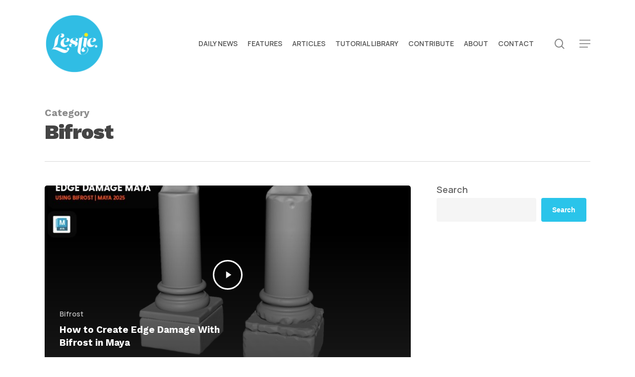

--- FILE ---
content_type: text/html; charset=UTF-8
request_url: https://lesterbanks.com/category/bifrost/
body_size: 19727
content:
<!doctype html>
<html lang="en-US" class="no-js">
<head>
	<meta charset="UTF-8">
	<meta name="viewport" content="width=device-width, initial-scale=1, maximum-scale=1, user-scalable=0" /><script
				type="text/javascript"
				src="https://app.termly.io/resource-blocker/07f3c468-9667-4fc1-9bc4-3884bbceac7d">
			</script><meta name='robots' content='index, follow, max-image-preview:large, max-snippet:-1, max-video-preview:-1' />

	<!-- This site is optimized with the Yoast SEO Premium plugin v26.5 (Yoast SEO v26.5) - https://yoast.com/wordpress/plugins/seo/ -->
	<title>Bifrost Archives - Lesterbanks</title>
<link data-rocket-prefetch href="https://pagead2.googlesyndication.com" rel="dns-prefetch">
<link data-rocket-prefetch href="https://app.termly.io" rel="dns-prefetch">
<link data-rocket-prefetch href="https://fonts.googleapis.com" rel="dns-prefetch">
<link data-rocket-prefetch href="https://fundingchoicesmessages.google.com" rel="dns-prefetch">
<link data-rocket-prefetch href="https://googleads.g.doubleclick.net" rel="dns-prefetch">
<link data-rocket-preload as="style" href="https://fonts.googleapis.com/css?family=Open%20Sans%3A300%2C400%2C600%2C700%7CManrope%3A600%2C500%7CWork%20Sans%3A900%2C700%2C800%2C600%2C500%2C400italic&#038;subset=latin%2Clatin-ext&#038;display=swap" rel="preload">
<link href="https://fonts.googleapis.com/css?family=Open%20Sans%3A300%2C400%2C600%2C700%7CManrope%3A600%2C500%7CWork%20Sans%3A900%2C700%2C800%2C600%2C500%2C400italic&#038;subset=latin%2Clatin-ext&#038;display=swap" media="print" onload="this.media=&#039;all&#039;" rel="stylesheet">
<noscript data-wpr-hosted-gf-parameters=""><link rel="stylesheet" href="https://fonts.googleapis.com/css?family=Open%20Sans%3A300%2C400%2C600%2C700%7CManrope%3A600%2C500%7CWork%20Sans%3A900%2C700%2C800%2C600%2C500%2C400italic&#038;subset=latin%2Clatin-ext&#038;display=swap"></noscript><link rel="preload" data-rocket-preload as="image" href="https://lesterbanks.com/lxb_metal/wp-content/uploads/2024/04/How-to-Create-Edge-Damage-With-Bifrost-in-Maya-2.jpg" fetchpriority="high">
	<link rel="canonical" href="https://lesterbanks.com/category/bifrost/" />
	<link rel="next" href="https://lesterbanks.com/category/bifrost/page/2/" />
	<meta property="og:locale" content="en_US" />
	<meta property="og:type" content="article" />
	<meta property="og:title" content="Bifrost Archives" />
	<meta property="og:url" content="https://lesterbanks.com/category/bifrost/" />
	<meta property="og:site_name" content="Lesterbanks" />
	<meta name="twitter:card" content="summary_large_image" />
	<meta name="twitter:site" content="@lesterbanks" />
	<script type="application/ld+json" class="yoast-schema-graph">{"@context":"https://schema.org","@graph":[{"@type":"CollectionPage","@id":"https://lesterbanks.com/category/bifrost/","url":"https://lesterbanks.com/category/bifrost/","name":"Bifrost Archives - Lesterbanks","isPartOf":{"@id":"https://lesterbanks.com/#website"},"primaryImageOfPage":{"@id":"https://lesterbanks.com/category/bifrost/#primaryimage"},"image":{"@id":"https://lesterbanks.com/category/bifrost/#primaryimage"},"thumbnailUrl":"https://lesterbanks.com/lxb_metal/wp-content/uploads/2024/04/How-to-Create-Edge-Damage-With-Bifrost-in-Maya-2.jpg","breadcrumb":{"@id":"https://lesterbanks.com/category/bifrost/#breadcrumb"},"inLanguage":"en-US"},{"@type":"ImageObject","inLanguage":"en-US","@id":"https://lesterbanks.com/category/bifrost/#primaryimage","url":"https://lesterbanks.com/lxb_metal/wp-content/uploads/2024/04/How-to-Create-Edge-Damage-With-Bifrost-in-Maya-2.jpg","contentUrl":"https://lesterbanks.com/lxb_metal/wp-content/uploads/2024/04/How-to-Create-Edge-Damage-With-Bifrost-in-Maya-2.jpg","width":720,"height":405,"caption":"How to Create Edge Damage With Bifrost in Maya"},{"@type":"BreadcrumbList","@id":"https://lesterbanks.com/category/bifrost/#breadcrumb","itemListElement":[{"@type":"ListItem","position":1,"name":"Home","item":"https://lesterbanks.com/"},{"@type":"ListItem","position":2,"name":"Bifrost"}]},{"@type":"WebSite","@id":"https://lesterbanks.com/#website","url":"https://lesterbanks.com/","name":"Lesterbanks","description":"An Everyday Resource for the Computer Graphics &amp; 3D Community","publisher":{"@id":"https://lesterbanks.com/#organization"},"potentialAction":[{"@type":"SearchAction","target":{"@type":"EntryPoint","urlTemplate":"https://lesterbanks.com/?s={search_term_string}"},"query-input":{"@type":"PropertyValueSpecification","valueRequired":true,"valueName":"search_term_string"}}],"inLanguage":"en-US"},{"@type":"Organization","@id":"https://lesterbanks.com/#organization","name":"Lesterbanks","url":"https://lesterbanks.com/","logo":{"@type":"ImageObject","inLanguage":"en-US","@id":"https://lesterbanks.com/#/schema/logo/image/","url":"https://lesterbanks.com/lxb_metal/wp-content/uploads/2019/02/Lestie_Logo.png","contentUrl":"https://lesterbanks.com/lxb_metal/wp-content/uploads/2019/02/Lestie_Logo.png","width":500,"height":500,"caption":"Lesterbanks"},"image":{"@id":"https://lesterbanks.com/#/schema/logo/image/"},"sameAs":["https://x.com/lesterbanks","https://www.youtube.com/lesterbanks"]}]}</script>
	<!-- / Yoast SEO Premium plugin. -->


<link rel='dns-prefetch' href='//fonts.googleapis.com' />
<link href='https://fonts.gstatic.com' crossorigin rel='preconnect' />
<link rel="alternate" type="application/rss+xml" title="Lesterbanks &raquo; Feed" href="https://lesterbanks.com/feed/" />
<link rel="alternate" type="application/rss+xml" title="Lesterbanks &raquo; Comments Feed" href="https://lesterbanks.com/comments/feed/" />
<link rel="alternate" type="application/rss+xml" title="Lesterbanks &raquo; Bifrost Category Feed" href="https://lesterbanks.com/category/bifrost/feed/" />
<style id='wp-img-auto-sizes-contain-inline-css' type='text/css'>
img:is([sizes=auto i],[sizes^="auto," i]){contain-intrinsic-size:3000px 1500px}
/*# sourceURL=wp-img-auto-sizes-contain-inline-css */
</style>
<style id='wp-emoji-styles-inline-css' type='text/css'>

	img.wp-smiley, img.emoji {
		display: inline !important;
		border: none !important;
		box-shadow: none !important;
		height: 1em !important;
		width: 1em !important;
		margin: 0 0.07em !important;
		vertical-align: -0.1em !important;
		background: none !important;
		padding: 0 !important;
	}
/*# sourceURL=wp-emoji-styles-inline-css */
</style>
<style id='wp-block-library-inline-css' type='text/css'>
:root{--wp-block-synced-color:#7a00df;--wp-block-synced-color--rgb:122,0,223;--wp-bound-block-color:var(--wp-block-synced-color);--wp-editor-canvas-background:#ddd;--wp-admin-theme-color:#007cba;--wp-admin-theme-color--rgb:0,124,186;--wp-admin-theme-color-darker-10:#006ba1;--wp-admin-theme-color-darker-10--rgb:0,107,160.5;--wp-admin-theme-color-darker-20:#005a87;--wp-admin-theme-color-darker-20--rgb:0,90,135;--wp-admin-border-width-focus:2px}@media (min-resolution:192dpi){:root{--wp-admin-border-width-focus:1.5px}}.wp-element-button{cursor:pointer}:root .has-very-light-gray-background-color{background-color:#eee}:root .has-very-dark-gray-background-color{background-color:#313131}:root .has-very-light-gray-color{color:#eee}:root .has-very-dark-gray-color{color:#313131}:root .has-vivid-green-cyan-to-vivid-cyan-blue-gradient-background{background:linear-gradient(135deg,#00d084,#0693e3)}:root .has-purple-crush-gradient-background{background:linear-gradient(135deg,#34e2e4,#4721fb 50%,#ab1dfe)}:root .has-hazy-dawn-gradient-background{background:linear-gradient(135deg,#faaca8,#dad0ec)}:root .has-subdued-olive-gradient-background{background:linear-gradient(135deg,#fafae1,#67a671)}:root .has-atomic-cream-gradient-background{background:linear-gradient(135deg,#fdd79a,#004a59)}:root .has-nightshade-gradient-background{background:linear-gradient(135deg,#330968,#31cdcf)}:root .has-midnight-gradient-background{background:linear-gradient(135deg,#020381,#2874fc)}:root{--wp--preset--font-size--normal:16px;--wp--preset--font-size--huge:42px}.has-regular-font-size{font-size:1em}.has-larger-font-size{font-size:2.625em}.has-normal-font-size{font-size:var(--wp--preset--font-size--normal)}.has-huge-font-size{font-size:var(--wp--preset--font-size--huge)}.has-text-align-center{text-align:center}.has-text-align-left{text-align:left}.has-text-align-right{text-align:right}.has-fit-text{white-space:nowrap!important}#end-resizable-editor-section{display:none}.aligncenter{clear:both}.items-justified-left{justify-content:flex-start}.items-justified-center{justify-content:center}.items-justified-right{justify-content:flex-end}.items-justified-space-between{justify-content:space-between}.screen-reader-text{border:0;clip-path:inset(50%);height:1px;margin:-1px;overflow:hidden;padding:0;position:absolute;width:1px;word-wrap:normal!important}.screen-reader-text:focus{background-color:#ddd;clip-path:none;color:#444;display:block;font-size:1em;height:auto;left:5px;line-height:normal;padding:15px 23px 14px;text-decoration:none;top:5px;width:auto;z-index:100000}html :where(.has-border-color){border-style:solid}html :where([style*=border-top-color]){border-top-style:solid}html :where([style*=border-right-color]){border-right-style:solid}html :where([style*=border-bottom-color]){border-bottom-style:solid}html :where([style*=border-left-color]){border-left-style:solid}html :where([style*=border-width]){border-style:solid}html :where([style*=border-top-width]){border-top-style:solid}html :where([style*=border-right-width]){border-right-style:solid}html :where([style*=border-bottom-width]){border-bottom-style:solid}html :where([style*=border-left-width]){border-left-style:solid}html :where(img[class*=wp-image-]){height:auto;max-width:100%}:where(figure){margin:0 0 1em}html :where(.is-position-sticky){--wp-admin--admin-bar--position-offset:var(--wp-admin--admin-bar--height,0px)}@media screen and (max-width:600px){html :where(.is-position-sticky){--wp-admin--admin-bar--position-offset:0px}}

/*# sourceURL=wp-block-library-inline-css */
</style><style id='wp-block-image-inline-css' type='text/css'>
.wp-block-image>a,.wp-block-image>figure>a{display:inline-block}.wp-block-image img{box-sizing:border-box;height:auto;max-width:100%;vertical-align:bottom}@media not (prefers-reduced-motion){.wp-block-image img.hide{visibility:hidden}.wp-block-image img.show{animation:show-content-image .4s}}.wp-block-image[style*=border-radius] img,.wp-block-image[style*=border-radius]>a{border-radius:inherit}.wp-block-image.has-custom-border img{box-sizing:border-box}.wp-block-image.aligncenter{text-align:center}.wp-block-image.alignfull>a,.wp-block-image.alignwide>a{width:100%}.wp-block-image.alignfull img,.wp-block-image.alignwide img{height:auto;width:100%}.wp-block-image .aligncenter,.wp-block-image .alignleft,.wp-block-image .alignright,.wp-block-image.aligncenter,.wp-block-image.alignleft,.wp-block-image.alignright{display:table}.wp-block-image .aligncenter>figcaption,.wp-block-image .alignleft>figcaption,.wp-block-image .alignright>figcaption,.wp-block-image.aligncenter>figcaption,.wp-block-image.alignleft>figcaption,.wp-block-image.alignright>figcaption{caption-side:bottom;display:table-caption}.wp-block-image .alignleft{float:left;margin:.5em 1em .5em 0}.wp-block-image .alignright{float:right;margin:.5em 0 .5em 1em}.wp-block-image .aligncenter{margin-left:auto;margin-right:auto}.wp-block-image :where(figcaption){margin-bottom:1em;margin-top:.5em}.wp-block-image.is-style-circle-mask img{border-radius:9999px}@supports ((-webkit-mask-image:none) or (mask-image:none)) or (-webkit-mask-image:none){.wp-block-image.is-style-circle-mask img{border-radius:0;-webkit-mask-image:url('data:image/svg+xml;utf8,<svg viewBox="0 0 100 100" xmlns="http://www.w3.org/2000/svg"><circle cx="50" cy="50" r="50"/></svg>');mask-image:url('data:image/svg+xml;utf8,<svg viewBox="0 0 100 100" xmlns="http://www.w3.org/2000/svg"><circle cx="50" cy="50" r="50"/></svg>');mask-mode:alpha;-webkit-mask-position:center;mask-position:center;-webkit-mask-repeat:no-repeat;mask-repeat:no-repeat;-webkit-mask-size:contain;mask-size:contain}}:root :where(.wp-block-image.is-style-rounded img,.wp-block-image .is-style-rounded img){border-radius:9999px}.wp-block-image figure{margin:0}.wp-lightbox-container{display:flex;flex-direction:column;position:relative}.wp-lightbox-container img{cursor:zoom-in}.wp-lightbox-container img:hover+button{opacity:1}.wp-lightbox-container button{align-items:center;backdrop-filter:blur(16px) saturate(180%);background-color:#5a5a5a40;border:none;border-radius:4px;cursor:zoom-in;display:flex;height:20px;justify-content:center;opacity:0;padding:0;position:absolute;right:16px;text-align:center;top:16px;width:20px;z-index:100}@media not (prefers-reduced-motion){.wp-lightbox-container button{transition:opacity .2s ease}}.wp-lightbox-container button:focus-visible{outline:3px auto #5a5a5a40;outline:3px auto -webkit-focus-ring-color;outline-offset:3px}.wp-lightbox-container button:hover{cursor:pointer;opacity:1}.wp-lightbox-container button:focus{opacity:1}.wp-lightbox-container button:focus,.wp-lightbox-container button:hover,.wp-lightbox-container button:not(:hover):not(:active):not(.has-background){background-color:#5a5a5a40;border:none}.wp-lightbox-overlay{box-sizing:border-box;cursor:zoom-out;height:100vh;left:0;overflow:hidden;position:fixed;top:0;visibility:hidden;width:100%;z-index:100000}.wp-lightbox-overlay .close-button{align-items:center;cursor:pointer;display:flex;justify-content:center;min-height:40px;min-width:40px;padding:0;position:absolute;right:calc(env(safe-area-inset-right) + 16px);top:calc(env(safe-area-inset-top) + 16px);z-index:5000000}.wp-lightbox-overlay .close-button:focus,.wp-lightbox-overlay .close-button:hover,.wp-lightbox-overlay .close-button:not(:hover):not(:active):not(.has-background){background:none;border:none}.wp-lightbox-overlay .lightbox-image-container{height:var(--wp--lightbox-container-height);left:50%;overflow:hidden;position:absolute;top:50%;transform:translate(-50%,-50%);transform-origin:top left;width:var(--wp--lightbox-container-width);z-index:9999999999}.wp-lightbox-overlay .wp-block-image{align-items:center;box-sizing:border-box;display:flex;height:100%;justify-content:center;margin:0;position:relative;transform-origin:0 0;width:100%;z-index:3000000}.wp-lightbox-overlay .wp-block-image img{height:var(--wp--lightbox-image-height);min-height:var(--wp--lightbox-image-height);min-width:var(--wp--lightbox-image-width);width:var(--wp--lightbox-image-width)}.wp-lightbox-overlay .wp-block-image figcaption{display:none}.wp-lightbox-overlay button{background:none;border:none}.wp-lightbox-overlay .scrim{background-color:#fff;height:100%;opacity:.9;position:absolute;width:100%;z-index:2000000}.wp-lightbox-overlay.active{visibility:visible}@media not (prefers-reduced-motion){.wp-lightbox-overlay.active{animation:turn-on-visibility .25s both}.wp-lightbox-overlay.active img{animation:turn-on-visibility .35s both}.wp-lightbox-overlay.show-closing-animation:not(.active){animation:turn-off-visibility .35s both}.wp-lightbox-overlay.show-closing-animation:not(.active) img{animation:turn-off-visibility .25s both}.wp-lightbox-overlay.zoom.active{animation:none;opacity:1;visibility:visible}.wp-lightbox-overlay.zoom.active .lightbox-image-container{animation:lightbox-zoom-in .4s}.wp-lightbox-overlay.zoom.active .lightbox-image-container img{animation:none}.wp-lightbox-overlay.zoom.active .scrim{animation:turn-on-visibility .4s forwards}.wp-lightbox-overlay.zoom.show-closing-animation:not(.active){animation:none}.wp-lightbox-overlay.zoom.show-closing-animation:not(.active) .lightbox-image-container{animation:lightbox-zoom-out .4s}.wp-lightbox-overlay.zoom.show-closing-animation:not(.active) .lightbox-image-container img{animation:none}.wp-lightbox-overlay.zoom.show-closing-animation:not(.active) .scrim{animation:turn-off-visibility .4s forwards}}@keyframes show-content-image{0%{visibility:hidden}99%{visibility:hidden}to{visibility:visible}}@keyframes turn-on-visibility{0%{opacity:0}to{opacity:1}}@keyframes turn-off-visibility{0%{opacity:1;visibility:visible}99%{opacity:0;visibility:visible}to{opacity:0;visibility:hidden}}@keyframes lightbox-zoom-in{0%{transform:translate(calc((-100vw + var(--wp--lightbox-scrollbar-width))/2 + var(--wp--lightbox-initial-left-position)),calc(-50vh + var(--wp--lightbox-initial-top-position))) scale(var(--wp--lightbox-scale))}to{transform:translate(-50%,-50%) scale(1)}}@keyframes lightbox-zoom-out{0%{transform:translate(-50%,-50%) scale(1);visibility:visible}99%{visibility:visible}to{transform:translate(calc((-100vw + var(--wp--lightbox-scrollbar-width))/2 + var(--wp--lightbox-initial-left-position)),calc(-50vh + var(--wp--lightbox-initial-top-position))) scale(var(--wp--lightbox-scale));visibility:hidden}}
/*# sourceURL=https://lesterbanks.com/lxb_metal/wp-includes/blocks/image/style.min.css */
</style>
<style id='wp-block-search-inline-css' type='text/css'>
.wp-block-search__button{margin-left:10px;word-break:normal}.wp-block-search__button.has-icon{line-height:0}.wp-block-search__button svg{height:1.25em;min-height:24px;min-width:24px;width:1.25em;fill:currentColor;vertical-align:text-bottom}:where(.wp-block-search__button){border:1px solid #ccc;padding:6px 10px}.wp-block-search__inside-wrapper{display:flex;flex:auto;flex-wrap:nowrap;max-width:100%}.wp-block-search__label{width:100%}.wp-block-search.wp-block-search__button-only .wp-block-search__button{box-sizing:border-box;display:flex;flex-shrink:0;justify-content:center;margin-left:0;max-width:100%}.wp-block-search.wp-block-search__button-only .wp-block-search__inside-wrapper{min-width:0!important;transition-property:width}.wp-block-search.wp-block-search__button-only .wp-block-search__input{flex-basis:100%;transition-duration:.3s}.wp-block-search.wp-block-search__button-only.wp-block-search__searchfield-hidden,.wp-block-search.wp-block-search__button-only.wp-block-search__searchfield-hidden .wp-block-search__inside-wrapper{overflow:hidden}.wp-block-search.wp-block-search__button-only.wp-block-search__searchfield-hidden .wp-block-search__input{border-left-width:0!important;border-right-width:0!important;flex-basis:0;flex-grow:0;margin:0;min-width:0!important;padding-left:0!important;padding-right:0!important;width:0!important}:where(.wp-block-search__input){appearance:none;border:1px solid #949494;flex-grow:1;font-family:inherit;font-size:inherit;font-style:inherit;font-weight:inherit;letter-spacing:inherit;line-height:inherit;margin-left:0;margin-right:0;min-width:3rem;padding:8px;text-decoration:unset!important;text-transform:inherit}:where(.wp-block-search__button-inside .wp-block-search__inside-wrapper){background-color:#fff;border:1px solid #949494;box-sizing:border-box;padding:4px}:where(.wp-block-search__button-inside .wp-block-search__inside-wrapper) .wp-block-search__input{border:none;border-radius:0;padding:0 4px}:where(.wp-block-search__button-inside .wp-block-search__inside-wrapper) .wp-block-search__input:focus{outline:none}:where(.wp-block-search__button-inside .wp-block-search__inside-wrapper) :where(.wp-block-search__button){padding:4px 8px}.wp-block-search.aligncenter .wp-block-search__inside-wrapper{margin:auto}.wp-block[data-align=right] .wp-block-search.wp-block-search__button-only .wp-block-search__inside-wrapper{float:right}
/*# sourceURL=https://lesterbanks.com/lxb_metal/wp-includes/blocks/search/style.min.css */
</style>
<style id='wp-block-columns-inline-css' type='text/css'>
.wp-block-columns{box-sizing:border-box;display:flex;flex-wrap:wrap!important}@media (min-width:782px){.wp-block-columns{flex-wrap:nowrap!important}}.wp-block-columns{align-items:normal!important}.wp-block-columns.are-vertically-aligned-top{align-items:flex-start}.wp-block-columns.are-vertically-aligned-center{align-items:center}.wp-block-columns.are-vertically-aligned-bottom{align-items:flex-end}@media (max-width:781px){.wp-block-columns:not(.is-not-stacked-on-mobile)>.wp-block-column{flex-basis:100%!important}}@media (min-width:782px){.wp-block-columns:not(.is-not-stacked-on-mobile)>.wp-block-column{flex-basis:0;flex-grow:1}.wp-block-columns:not(.is-not-stacked-on-mobile)>.wp-block-column[style*=flex-basis]{flex-grow:0}}.wp-block-columns.is-not-stacked-on-mobile{flex-wrap:nowrap!important}.wp-block-columns.is-not-stacked-on-mobile>.wp-block-column{flex-basis:0;flex-grow:1}.wp-block-columns.is-not-stacked-on-mobile>.wp-block-column[style*=flex-basis]{flex-grow:0}:where(.wp-block-columns){margin-bottom:1.75em}:where(.wp-block-columns.has-background){padding:1.25em 2.375em}.wp-block-column{flex-grow:1;min-width:0;overflow-wrap:break-word;word-break:break-word}.wp-block-column.is-vertically-aligned-top{align-self:flex-start}.wp-block-column.is-vertically-aligned-center{align-self:center}.wp-block-column.is-vertically-aligned-bottom{align-self:flex-end}.wp-block-column.is-vertically-aligned-stretch{align-self:stretch}.wp-block-column.is-vertically-aligned-bottom,.wp-block-column.is-vertically-aligned-center,.wp-block-column.is-vertically-aligned-top{width:100%}
/*# sourceURL=https://lesterbanks.com/lxb_metal/wp-includes/blocks/columns/style.min.css */
</style>
<style id='wp-block-paragraph-inline-css' type='text/css'>
.is-small-text{font-size:.875em}.is-regular-text{font-size:1em}.is-large-text{font-size:2.25em}.is-larger-text{font-size:3em}.has-drop-cap:not(:focus):first-letter{float:left;font-size:8.4em;font-style:normal;font-weight:100;line-height:.68;margin:.05em .1em 0 0;text-transform:uppercase}body.rtl .has-drop-cap:not(:focus):first-letter{float:none;margin-left:.1em}p.has-drop-cap.has-background{overflow:hidden}:root :where(p.has-background){padding:1.25em 2.375em}:where(p.has-text-color:not(.has-link-color)) a{color:inherit}p.has-text-align-left[style*="writing-mode:vertical-lr"],p.has-text-align-right[style*="writing-mode:vertical-rl"]{rotate:180deg}
/*# sourceURL=https://lesterbanks.com/lxb_metal/wp-includes/blocks/paragraph/style.min.css */
</style>
<style id='global-styles-inline-css' type='text/css'>
:root{--wp--preset--aspect-ratio--square: 1;--wp--preset--aspect-ratio--4-3: 4/3;--wp--preset--aspect-ratio--3-4: 3/4;--wp--preset--aspect-ratio--3-2: 3/2;--wp--preset--aspect-ratio--2-3: 2/3;--wp--preset--aspect-ratio--16-9: 16/9;--wp--preset--aspect-ratio--9-16: 9/16;--wp--preset--color--black: #000000;--wp--preset--color--cyan-bluish-gray: #abb8c3;--wp--preset--color--white: #ffffff;--wp--preset--color--pale-pink: #f78da7;--wp--preset--color--vivid-red: #cf2e2e;--wp--preset--color--luminous-vivid-orange: #ff6900;--wp--preset--color--luminous-vivid-amber: #fcb900;--wp--preset--color--light-green-cyan: #7bdcb5;--wp--preset--color--vivid-green-cyan: #00d084;--wp--preset--color--pale-cyan-blue: #8ed1fc;--wp--preset--color--vivid-cyan-blue: #0693e3;--wp--preset--color--vivid-purple: #9b51e0;--wp--preset--gradient--vivid-cyan-blue-to-vivid-purple: linear-gradient(135deg,rgb(6,147,227) 0%,rgb(155,81,224) 100%);--wp--preset--gradient--light-green-cyan-to-vivid-green-cyan: linear-gradient(135deg,rgb(122,220,180) 0%,rgb(0,208,130) 100%);--wp--preset--gradient--luminous-vivid-amber-to-luminous-vivid-orange: linear-gradient(135deg,rgb(252,185,0) 0%,rgb(255,105,0) 100%);--wp--preset--gradient--luminous-vivid-orange-to-vivid-red: linear-gradient(135deg,rgb(255,105,0) 0%,rgb(207,46,46) 100%);--wp--preset--gradient--very-light-gray-to-cyan-bluish-gray: linear-gradient(135deg,rgb(238,238,238) 0%,rgb(169,184,195) 100%);--wp--preset--gradient--cool-to-warm-spectrum: linear-gradient(135deg,rgb(74,234,220) 0%,rgb(151,120,209) 20%,rgb(207,42,186) 40%,rgb(238,44,130) 60%,rgb(251,105,98) 80%,rgb(254,248,76) 100%);--wp--preset--gradient--blush-light-purple: linear-gradient(135deg,rgb(255,206,236) 0%,rgb(152,150,240) 100%);--wp--preset--gradient--blush-bordeaux: linear-gradient(135deg,rgb(254,205,165) 0%,rgb(254,45,45) 50%,rgb(107,0,62) 100%);--wp--preset--gradient--luminous-dusk: linear-gradient(135deg,rgb(255,203,112) 0%,rgb(199,81,192) 50%,rgb(65,88,208) 100%);--wp--preset--gradient--pale-ocean: linear-gradient(135deg,rgb(255,245,203) 0%,rgb(182,227,212) 50%,rgb(51,167,181) 100%);--wp--preset--gradient--electric-grass: linear-gradient(135deg,rgb(202,248,128) 0%,rgb(113,206,126) 100%);--wp--preset--gradient--midnight: linear-gradient(135deg,rgb(2,3,129) 0%,rgb(40,116,252) 100%);--wp--preset--font-size--small: 13px;--wp--preset--font-size--medium: 20px;--wp--preset--font-size--large: 36px;--wp--preset--font-size--x-large: 42px;--wp--preset--spacing--20: 0.44rem;--wp--preset--spacing--30: 0.67rem;--wp--preset--spacing--40: 1rem;--wp--preset--spacing--50: 1.5rem;--wp--preset--spacing--60: 2.25rem;--wp--preset--spacing--70: 3.38rem;--wp--preset--spacing--80: 5.06rem;--wp--preset--shadow--natural: 6px 6px 9px rgba(0, 0, 0, 0.2);--wp--preset--shadow--deep: 12px 12px 50px rgba(0, 0, 0, 0.4);--wp--preset--shadow--sharp: 6px 6px 0px rgba(0, 0, 0, 0.2);--wp--preset--shadow--outlined: 6px 6px 0px -3px rgb(255, 255, 255), 6px 6px rgb(0, 0, 0);--wp--preset--shadow--crisp: 6px 6px 0px rgb(0, 0, 0);}:root { --wp--style--global--content-size: 1300px;--wp--style--global--wide-size: 1300px; }:where(body) { margin: 0; }.wp-site-blocks > .alignleft { float: left; margin-right: 2em; }.wp-site-blocks > .alignright { float: right; margin-left: 2em; }.wp-site-blocks > .aligncenter { justify-content: center; margin-left: auto; margin-right: auto; }:where(.is-layout-flex){gap: 0.5em;}:where(.is-layout-grid){gap: 0.5em;}.is-layout-flow > .alignleft{float: left;margin-inline-start: 0;margin-inline-end: 2em;}.is-layout-flow > .alignright{float: right;margin-inline-start: 2em;margin-inline-end: 0;}.is-layout-flow > .aligncenter{margin-left: auto !important;margin-right: auto !important;}.is-layout-constrained > .alignleft{float: left;margin-inline-start: 0;margin-inline-end: 2em;}.is-layout-constrained > .alignright{float: right;margin-inline-start: 2em;margin-inline-end: 0;}.is-layout-constrained > .aligncenter{margin-left: auto !important;margin-right: auto !important;}.is-layout-constrained > :where(:not(.alignleft):not(.alignright):not(.alignfull)){max-width: var(--wp--style--global--content-size);margin-left: auto !important;margin-right: auto !important;}.is-layout-constrained > .alignwide{max-width: var(--wp--style--global--wide-size);}body .is-layout-flex{display: flex;}.is-layout-flex{flex-wrap: wrap;align-items: center;}.is-layout-flex > :is(*, div){margin: 0;}body .is-layout-grid{display: grid;}.is-layout-grid > :is(*, div){margin: 0;}body{padding-top: 0px;padding-right: 0px;padding-bottom: 0px;padding-left: 0px;}:root :where(.wp-element-button, .wp-block-button__link){background-color: #32373c;border-width: 0;color: #fff;font-family: inherit;font-size: inherit;font-style: inherit;font-weight: inherit;letter-spacing: inherit;line-height: inherit;padding-top: calc(0.667em + 2px);padding-right: calc(1.333em + 2px);padding-bottom: calc(0.667em + 2px);padding-left: calc(1.333em + 2px);text-decoration: none;text-transform: inherit;}.has-black-color{color: var(--wp--preset--color--black) !important;}.has-cyan-bluish-gray-color{color: var(--wp--preset--color--cyan-bluish-gray) !important;}.has-white-color{color: var(--wp--preset--color--white) !important;}.has-pale-pink-color{color: var(--wp--preset--color--pale-pink) !important;}.has-vivid-red-color{color: var(--wp--preset--color--vivid-red) !important;}.has-luminous-vivid-orange-color{color: var(--wp--preset--color--luminous-vivid-orange) !important;}.has-luminous-vivid-amber-color{color: var(--wp--preset--color--luminous-vivid-amber) !important;}.has-light-green-cyan-color{color: var(--wp--preset--color--light-green-cyan) !important;}.has-vivid-green-cyan-color{color: var(--wp--preset--color--vivid-green-cyan) !important;}.has-pale-cyan-blue-color{color: var(--wp--preset--color--pale-cyan-blue) !important;}.has-vivid-cyan-blue-color{color: var(--wp--preset--color--vivid-cyan-blue) !important;}.has-vivid-purple-color{color: var(--wp--preset--color--vivid-purple) !important;}.has-black-background-color{background-color: var(--wp--preset--color--black) !important;}.has-cyan-bluish-gray-background-color{background-color: var(--wp--preset--color--cyan-bluish-gray) !important;}.has-white-background-color{background-color: var(--wp--preset--color--white) !important;}.has-pale-pink-background-color{background-color: var(--wp--preset--color--pale-pink) !important;}.has-vivid-red-background-color{background-color: var(--wp--preset--color--vivid-red) !important;}.has-luminous-vivid-orange-background-color{background-color: var(--wp--preset--color--luminous-vivid-orange) !important;}.has-luminous-vivid-amber-background-color{background-color: var(--wp--preset--color--luminous-vivid-amber) !important;}.has-light-green-cyan-background-color{background-color: var(--wp--preset--color--light-green-cyan) !important;}.has-vivid-green-cyan-background-color{background-color: var(--wp--preset--color--vivid-green-cyan) !important;}.has-pale-cyan-blue-background-color{background-color: var(--wp--preset--color--pale-cyan-blue) !important;}.has-vivid-cyan-blue-background-color{background-color: var(--wp--preset--color--vivid-cyan-blue) !important;}.has-vivid-purple-background-color{background-color: var(--wp--preset--color--vivid-purple) !important;}.has-black-border-color{border-color: var(--wp--preset--color--black) !important;}.has-cyan-bluish-gray-border-color{border-color: var(--wp--preset--color--cyan-bluish-gray) !important;}.has-white-border-color{border-color: var(--wp--preset--color--white) !important;}.has-pale-pink-border-color{border-color: var(--wp--preset--color--pale-pink) !important;}.has-vivid-red-border-color{border-color: var(--wp--preset--color--vivid-red) !important;}.has-luminous-vivid-orange-border-color{border-color: var(--wp--preset--color--luminous-vivid-orange) !important;}.has-luminous-vivid-amber-border-color{border-color: var(--wp--preset--color--luminous-vivid-amber) !important;}.has-light-green-cyan-border-color{border-color: var(--wp--preset--color--light-green-cyan) !important;}.has-vivid-green-cyan-border-color{border-color: var(--wp--preset--color--vivid-green-cyan) !important;}.has-pale-cyan-blue-border-color{border-color: var(--wp--preset--color--pale-cyan-blue) !important;}.has-vivid-cyan-blue-border-color{border-color: var(--wp--preset--color--vivid-cyan-blue) !important;}.has-vivid-purple-border-color{border-color: var(--wp--preset--color--vivid-purple) !important;}.has-vivid-cyan-blue-to-vivid-purple-gradient-background{background: var(--wp--preset--gradient--vivid-cyan-blue-to-vivid-purple) !important;}.has-light-green-cyan-to-vivid-green-cyan-gradient-background{background: var(--wp--preset--gradient--light-green-cyan-to-vivid-green-cyan) !important;}.has-luminous-vivid-amber-to-luminous-vivid-orange-gradient-background{background: var(--wp--preset--gradient--luminous-vivid-amber-to-luminous-vivid-orange) !important;}.has-luminous-vivid-orange-to-vivid-red-gradient-background{background: var(--wp--preset--gradient--luminous-vivid-orange-to-vivid-red) !important;}.has-very-light-gray-to-cyan-bluish-gray-gradient-background{background: var(--wp--preset--gradient--very-light-gray-to-cyan-bluish-gray) !important;}.has-cool-to-warm-spectrum-gradient-background{background: var(--wp--preset--gradient--cool-to-warm-spectrum) !important;}.has-blush-light-purple-gradient-background{background: var(--wp--preset--gradient--blush-light-purple) !important;}.has-blush-bordeaux-gradient-background{background: var(--wp--preset--gradient--blush-bordeaux) !important;}.has-luminous-dusk-gradient-background{background: var(--wp--preset--gradient--luminous-dusk) !important;}.has-pale-ocean-gradient-background{background: var(--wp--preset--gradient--pale-ocean) !important;}.has-electric-grass-gradient-background{background: var(--wp--preset--gradient--electric-grass) !important;}.has-midnight-gradient-background{background: var(--wp--preset--gradient--midnight) !important;}.has-small-font-size{font-size: var(--wp--preset--font-size--small) !important;}.has-medium-font-size{font-size: var(--wp--preset--font-size--medium) !important;}.has-large-font-size{font-size: var(--wp--preset--font-size--large) !important;}.has-x-large-font-size{font-size: var(--wp--preset--font-size--x-large) !important;}
:where(.wp-block-columns.is-layout-flex){gap: 2em;}:where(.wp-block-columns.is-layout-grid){gap: 2em;}
/*# sourceURL=global-styles-inline-css */
</style>
<style id='core-block-supports-inline-css' type='text/css'>
.wp-container-core-columns-is-layout-9d6595d7{flex-wrap:nowrap;}
/*# sourceURL=core-block-supports-inline-css */
</style>

<link data-minify="1" rel='stylesheet' id='font-awesome-css' href='https://lesterbanks.com/lxb_metal/wp-content/cache/min/1/lxb_metal/wp-content/themes/salient/css/font-awesome-legacy.min.css?ver=1764019656' type='text/css' media='all' />
<link data-minify="1" rel='stylesheet' id='salient-grid-system-css' href='https://lesterbanks.com/lxb_metal/wp-content/cache/min/1/lxb_metal/wp-content/themes/salient/css/build/grid-system.css?ver=1764019656' type='text/css' media='all' />
<link data-minify="1" rel='stylesheet' id='main-styles-css' href='https://lesterbanks.com/lxb_metal/wp-content/cache/min/1/lxb_metal/wp-content/themes/salient/css/build/style.css?ver=1764019656' type='text/css' media='all' />
<link data-minify="1" rel='stylesheet' id='nectar-brands-css' href='https://lesterbanks.com/lxb_metal/wp-content/cache/min/1/lxb_metal/wp-content/themes/salient/css/nectar-brands.css?ver=1764019656' type='text/css' media='all' />

<link data-minify="1" rel='stylesheet' id='nectar-blog-auto-masonry-meta-overlaid-spaced-css' href='https://lesterbanks.com/lxb_metal/wp-content/cache/min/1/lxb_metal/wp-content/themes/salient/css/build/blog/auto-masonry-meta-overlaid-spaced.css?ver=1764019657' type='text/css' media='all' />
<link data-minify="1" rel='stylesheet' id='responsive-css' href='https://lesterbanks.com/lxb_metal/wp-content/cache/min/1/lxb_metal/wp-content/themes/salient/css/build/responsive.css?ver=1764019657' type='text/css' media='all' />
<link data-minify="1" rel='stylesheet' id='skin-material-css' href='https://lesterbanks.com/lxb_metal/wp-content/cache/min/1/lxb_metal/wp-content/themes/salient/css/build/skin-material.css?ver=1764019657' type='text/css' media='all' />
<link data-minify="1" rel='stylesheet' id='salient-wp-menu-dynamic-css' href='https://lesterbanks.com/lxb_metal/wp-content/cache/min/1/lxb_metal/wp-content/uploads/salient/menu-dynamic.css?ver=1764019657' type='text/css' media='all' />
<link data-minify="1" rel='stylesheet' id='nectar-widget-posts-css' href='https://lesterbanks.com/lxb_metal/wp-content/cache/min/1/lxb_metal/wp-content/themes/salient/css/build/elements/widget-nectar-posts.css?ver=1764019657' type='text/css' media='all' />
<link data-minify="1" rel='stylesheet' id='dynamic-css-css' href='https://lesterbanks.com/lxb_metal/wp-content/cache/min/1/lxb_metal/wp-content/uploads/salient/salient-dynamic-styles.css?ver=1764019657' type='text/css' media='all' />
<style id='dynamic-css-inline-css' type='text/css'>
body[data-bg-header="true"].category .container-wrap,body[data-bg-header="true"].author .container-wrap,body[data-bg-header="true"].date .container-wrap,body[data-bg-header="true"].blog .container-wrap{padding-top:var(--container-padding)!important}.archive.author .row .col.section-title span,.archive.category .row .col.section-title span,.archive.tag .row .col.section-title span,.archive.date .row .col.section-title span{padding-left:0}body.author #page-header-wrap #page-header-bg,body.category #page-header-wrap #page-header-bg,body.tag #page-header-wrap #page-header-bg,body.date #page-header-wrap #page-header-bg{height:auto;padding-top:8%;padding-bottom:8%;}.archive #page-header-wrap{height:auto;}.archive.category .row .col.section-title p,.archive.tag .row .col.section-title p{margin-top:10px;}body[data-bg-header="true"].archive .container-wrap.meta_overlaid_blog,body[data-bg-header="true"].category .container-wrap.meta_overlaid_blog,body[data-bg-header="true"].author .container-wrap.meta_overlaid_blog,body[data-bg-header="true"].date .container-wrap.meta_overlaid_blog{padding-top:0!important;}#page-header-bg[data-alignment="center"] .span_6 p{margin:0 auto;}body.archive #page-header-bg:not(.fullscreen-header) .span_6{position:relative;-webkit-transform:none;transform:none;top:0;}.blog-archive-header .nectar-author-gravatar img{width:125px;border-radius:100px;}.blog-archive-header .container .span_12 p{font-size:min(max(calc(1.3vw),16px),20px);line-height:1.5;margin-top:.5em;}body .page-header-no-bg.color-bg{padding:5% 0;}@media only screen and (max-width:999px){body .page-header-no-bg.color-bg{padding:7% 0;}}@media only screen and (max-width:690px){body .page-header-no-bg.color-bg{padding:9% 0;}.blog-archive-header .nectar-author-gravatar img{width:75px;}}.blog-archive-header.color-bg .col.section-title{border-bottom:0;padding:0;}.blog-archive-header.color-bg *{color:inherit!important;}.nectar-archive-tax-count{position:relative;padding:.5em;transform:translateX(0.25em) translateY(-0.75em);font-size:clamp(14px,0.3em,20px);display:inline-block;vertical-align:super;}.nectar-archive-tax-count:before{content:"";display:block;padding-bottom:100%;width:100%;position:absolute;top:50%;left:50%;transform:translate(-50%,-50%);border-radius:100px;background-color:currentColor;opacity:0.1;}@media only screen and (min-width:1000px){body #ajax-content-wrap.no-scroll{min-height:calc(100vh - 176px);height:calc(100vh - 176px)!important;}}@media only screen and (min-width:1000px){#page-header-wrap.fullscreen-header,#page-header-wrap.fullscreen-header #page-header-bg,html:not(.nectar-box-roll-loaded) .nectar-box-roll > #page-header-bg.fullscreen-header,.nectar_fullscreen_zoom_recent_projects,#nectar_fullscreen_rows:not(.afterLoaded) > div{height:calc(100vh - 175px);}.wpb_row.vc_row-o-full-height.top-level,.wpb_row.vc_row-o-full-height.top-level > .col.span_12{min-height:calc(100vh - 175px);}html:not(.nectar-box-roll-loaded) .nectar-box-roll > #page-header-bg.fullscreen-header{top:176px;}.nectar-slider-wrap[data-fullscreen="true"]:not(.loaded),.nectar-slider-wrap[data-fullscreen="true"]:not(.loaded) .swiper-container{height:calc(100vh - 174px)!important;}.admin-bar .nectar-slider-wrap[data-fullscreen="true"]:not(.loaded),.admin-bar .nectar-slider-wrap[data-fullscreen="true"]:not(.loaded) .swiper-container{height:calc(100vh - 174px - 32px)!important;}}.admin-bar[class*="page-template-template-no-header"] .wpb_row.vc_row-o-full-height.top-level,.admin-bar[class*="page-template-template-no-header"] .wpb_row.vc_row-o-full-height.top-level > .col.span_12{min-height:calc(100vh - 32px);}body[class*="page-template-template-no-header"] .wpb_row.vc_row-o-full-height.top-level,body[class*="page-template-template-no-header"] .wpb_row.vc_row-o-full-height.top-level > .col.span_12{min-height:100vh;}@media only screen and (max-width:999px){.using-mobile-browser #nectar_fullscreen_rows:not(.afterLoaded):not([data-mobile-disable="on"]) > div{height:calc(100vh - 100px);}.using-mobile-browser .wpb_row.vc_row-o-full-height.top-level,.using-mobile-browser .wpb_row.vc_row-o-full-height.top-level > .col.span_12,[data-permanent-transparent="1"].using-mobile-browser .wpb_row.vc_row-o-full-height.top-level,[data-permanent-transparent="1"].using-mobile-browser .wpb_row.vc_row-o-full-height.top-level > .col.span_12{min-height:calc(100vh - 100px);}html:not(.nectar-box-roll-loaded) .nectar-box-roll > #page-header-bg.fullscreen-header,.nectar_fullscreen_zoom_recent_projects,.nectar-slider-wrap[data-fullscreen="true"]:not(.loaded),.nectar-slider-wrap[data-fullscreen="true"]:not(.loaded) .swiper-container,#nectar_fullscreen_rows:not(.afterLoaded):not([data-mobile-disable="on"]) > div{height:calc(100vh - 47px);}.wpb_row.vc_row-o-full-height.top-level,.wpb_row.vc_row-o-full-height.top-level > .col.span_12{min-height:calc(100vh - 47px);}body[data-transparent-header="false"] #ajax-content-wrap.no-scroll{min-height:calc(100vh - 47px);height:calc(100vh - 47px);}}.screen-reader-text,.nectar-skip-to-content:not(:focus){border:0;clip:rect(1px,1px,1px,1px);clip-path:inset(50%);height:1px;margin:-1px;overflow:hidden;padding:0;position:absolute!important;width:1px;word-wrap:normal!important;}.row .col img:not([srcset]){width:auto;}.row .col img.img-with-animation.nectar-lazy:not([srcset]){width:100%;}
/*# sourceURL=dynamic-css-inline-css */
</style>

<script type="text/javascript" src="https://lesterbanks.com/lxb_metal/wp-includes/js/jquery/jquery.min.js?ver=3.7.1" id="jquery-core-js"></script>
<script type="text/javascript" src="https://lesterbanks.com/lxb_metal/wp-includes/js/jquery/jquery-migrate.min.js?ver=3.4.1" id="jquery-migrate-js"></script>
<script></script><link rel="https://api.w.org/" href="https://lesterbanks.com/wp-json/" /><link rel="alternate" title="JSON" type="application/json" href="https://lesterbanks.com/wp-json/wp/v2/categories/36721" /><link rel="EditURI" type="application/rsd+xml" title="RSD" href="https://lesterbanks.com/lxb_metal/xmlrpc.php?rsd" />
<meta name="generator" content="WordPress 6.9" />
<script type="text/javascript"> var root = document.getElementsByTagName( "html" )[0]; root.setAttribute( "class", "js" ); </script><meta name="generator" content="Powered by WPBakery Page Builder - drag and drop page builder for WordPress."/>
<noscript><style> .wpb_animate_when_almost_visible { opacity: 1; }</style></noscript><link data-minify="1" data-pagespeed-no-defer data-nowprocket data-wpacu-skip data-no-optimize data-noptimize rel='stylesheet' id='main-styles-non-critical-css' href='https://lesterbanks.com/lxb_metal/wp-content/cache/min/1/lxb_metal/wp-content/themes/salient/css/build/style-non-critical.css?ver=1764019657' type='text/css' media='all' />
<link data-minify="1" data-pagespeed-no-defer data-nowprocket data-wpacu-skip data-no-optimize data-noptimize rel='stylesheet' id='fancyBox-css' href='https://lesterbanks.com/lxb_metal/wp-content/cache/min/1/lxb_metal/wp-content/themes/salient/css/build/plugins/jquery.fancybox.css?ver=1764019657' type='text/css' media='all' />
<link data-minify="1" data-pagespeed-no-defer data-nowprocket data-wpacu-skip data-no-optimize data-noptimize rel='stylesheet' id='nectar-ocm-core-css' href='https://lesterbanks.com/lxb_metal/wp-content/cache/min/1/lxb_metal/wp-content/themes/salient/css/build/off-canvas/core.css?ver=1764019657' type='text/css' media='all' />
<link data-minify="1" data-pagespeed-no-defer data-nowprocket data-wpacu-skip data-no-optimize data-noptimize rel='stylesheet' id='nectar-ocm-slide-out-right-material-css' href='https://lesterbanks.com/lxb_metal/wp-content/cache/min/1/lxb_metal/wp-content/themes/salient/css/build/off-canvas/slide-out-right-material.css?ver=1764019657' type='text/css' media='all' />
<link data-minify="1" data-pagespeed-no-defer data-nowprocket data-wpacu-skip data-no-optimize data-noptimize rel='stylesheet' id='nectar-ocm-slide-out-right-hover-css' href='https://lesterbanks.com/lxb_metal/wp-content/cache/min/1/lxb_metal/wp-content/themes/salient/css/build/off-canvas/slide-out-right-hover.css?ver=1764019657' type='text/css' media='all' />
<meta name="generator" content="WP Rocket 3.20.2" data-wpr-features="wpr_minify_js wpr_preconnect_external_domains wpr_oci wpr_minify_css" /></head><body class="archive category category-bifrost category-36721 wp-theme-salient material wpb-js-composer js-comp-ver-8.6.1 vc_responsive" data-footer-reveal="false" data-footer-reveal-shadow="none" data-header-format="default" data-body-border="off" data-boxed-style="" data-header-breakpoint="1000" data-dropdown-style="minimal" data-cae="easeOutCubic" data-cad="750" data-megamenu-width="contained" data-aie="none" data-ls="fancybox" data-apte="standard" data-hhun="0" data-fancy-form-rcs="default" data-form-style="default" data-form-submit="regular" data-is="minimal" data-button-style="slightly_rounded_shadow" data-user-account-button="false" data-flex-cols="true" data-col-gap="default" data-header-inherit-rc="false" data-header-search="true" data-animated-anchors="true" data-ajax-transitions="false" data-full-width-header="false" data-slide-out-widget-area="true" data-slide-out-widget-area-style="slide-out-from-right" data-user-set-ocm="1" data-loading-animation="none" data-bg-header="false" data-responsive="1" data-ext-responsive="true" data-ext-padding="90" data-header-resize="1" data-header-color="light" data-transparent-header="false" data-cart="false" data-remove-m-parallax="" data-remove-m-video-bgs="" data-m-animate="0" data-force-header-trans-color="light" data-smooth-scrolling="0" data-permanent-transparent="false" >
	
	<script type="text/javascript">
	 (function(window, document) {

		document.documentElement.classList.remove("no-js");

		if(navigator.userAgent.match(/(Android|iPod|iPhone|iPad|BlackBerry|IEMobile|Opera Mini)/)) {
			document.body.className += " using-mobile-browser mobile ";
		}
		if(navigator.userAgent.match(/Mac/) && navigator.maxTouchPoints && navigator.maxTouchPoints > 2) {
			document.body.className += " using-ios-device ";
		}

		if( !("ontouchstart" in window) ) {

			var body = document.querySelector("body");
			var winW = window.innerWidth;
			var bodyW = body.clientWidth;

			if (winW > bodyW + 4) {
				body.setAttribute("style", "--scroll-bar-w: " + (winW - bodyW - 4) + "px");
			} else {
				body.setAttribute("style", "--scroll-bar-w: 0px");
			}
		}

	 })(window, document);
   </script><nav aria-label="Skip links" class="nectar-skip-to-content-wrap"><a href="#ajax-content-wrap" class="nectar-skip-to-content">Skip to main content</a></nav><div  class="ocm-effect-wrap"><div  class="ocm-effect-wrap-inner">	
	<div id="header-space"  data-header-mobile-fixed='1'></div> 
	
		<div id="header-outer" data-has-menu="true" data-has-buttons="yes" data-header-button_style="default" data-using-pr-menu="false" data-mobile-fixed="1" data-ptnm="false" data-lhe="animated_underline" data-user-set-bg="#ffffff" data-format="default" data-permanent-transparent="false" data-megamenu-rt="0" data-remove-fixed="0" data-header-resize="1" data-cart="false" data-transparency-option="0" data-box-shadow="large" data-shrink-num="6" data-using-secondary="0" data-using-logo="1" data-logo-height="120" data-m-logo-height="24" data-padding="28" data-full-width="false" data-condense="false" >
		
<div id="search-outer" class="nectar">
	<div id="search">
		<div class="container">
			 <div id="search-box">
				 <div class="inner-wrap">
					 <div class="col span_12">
						  <form role="search" action="https://lesterbanks.com/" method="GET">
														 <input type="text" name="s"  value="" aria-label="Search" placeholder="Search" />
							 
						<span>Hit enter to search or ESC to close</span>
						<button aria-label="Search" class="search-box__button" type="submit">Search</button>						</form>
					</div><!--/span_12-->
				</div><!--/inner-wrap-->
			 </div><!--/search-box-->
			 <div id="close"><a href="#" role="button"><span class="screen-reader-text">Close Search</span>
				<span class="close-wrap"> <span class="close-line close-line1" role="presentation"></span> <span class="close-line close-line2" role="presentation"></span> </span>				 </a></div>
		 </div><!--/container-->
	</div><!--/search-->
</div><!--/search-outer-->

<header id="top" role="banner" aria-label="Main Menu">
		<div class="container">
		<div class="row">
			<div class="col span_3">
								<a id="logo" href="https://lesterbanks.com" data-supplied-ml-starting-dark="false" data-supplied-ml-starting="false" data-supplied-ml="false" >
					<img class="stnd skip-lazy dark-version" width="500" height="500" alt="Lesterbanks" src="https://lesterbanks.com/lxb_metal/wp-content/uploads/2019/02/Lestie_Logo.png"  />				</a>
							</div><!--/span_3-->

			<div class="col span_9 col_last">
									<div class="nectar-mobile-only mobile-header"><div class="inner"></div></div>
									<a class="mobile-search" href="#searchbox"><span class="nectar-icon icon-salient-search" aria-hidden="true"></span><span class="screen-reader-text">search</span></a>
														<div class="slide-out-widget-area-toggle mobile-icon slide-out-from-right" data-custom-color="false" data-icon-animation="simple-transform">
						<div> <a href="#slide-out-widget-area" role="button" aria-label="Navigation Menu" aria-expanded="false" class="closed">
							<span class="screen-reader-text">Menu</span><span aria-hidden="true"> <i class="lines-button x2"> <i class="lines"></i> </i> </span>						</a></div>
					</div>
				
									<nav aria-label="Main Menu">
													<ul class="sf-menu">
								<li id="menu-item-25683" class="menu-item menu-item-type-custom menu-item-object-custom menu-item-home nectar-regular-menu-item menu-item-25683"><a title="All the Daily News and Posts" href="http://lesterbanks.com"><span class="menu-title-text">Daily News</span></a></li>
<li id="menu-item-25503" class="menu-item menu-item-type-custom menu-item-object-custom menu-item-has-children nectar-regular-menu-item menu-item-25503"><a title="Features on lesterbanks" href="http://lesterbanks.com/features/" aria-haspopup="true" aria-expanded="false"><span class="menu-title-text">Features</span></a>
<ul class="sub-menu">
	<li id="menu-item-26733" class="menu-item menu-item-type-taxonomy menu-item-object-category nectar-regular-menu-item menu-item-26733"><a title="Featured Articles on Lesterbanks.com" href="https://lesterbanks.com/category/articles/"><span class="menu-title-text">Articles</span></a></li>
	<li id="menu-item-25532" class="menu-item menu-item-type-taxonomy menu-item-object-category nectar-regular-menu-item menu-item-25532"><a title="Featured Tutorials on Lesterbanks" href="https://lesterbanks.com/category/featured-tutorials/"><span class="menu-title-text">Featured Tutorials</span></a></li>
</ul>
</li>
<li id="menu-item-42871" class="menu-item menu-item-type-taxonomy menu-item-object-category nectar-regular-menu-item menu-item-42871"><a title="Featured Articles on Lesterbanks.com" href="https://lesterbanks.com/category/articles/"><span class="menu-title-text">Articles</span></a></li>
<li id="menu-item-25500" class="menu-item menu-item-type-custom menu-item-object-custom menu-item-has-children nectar-regular-menu-item menu-item-25500"><a title="cg and animation Workflow tutorials " href="http://lesterbanks.com/tutorial-library/" aria-haspopup="true" aria-expanded="false"><span class="menu-title-text">Tutorial Library</span></a>
<ul class="sub-menu">
	<li id="menu-item-25514" class="menu-item menu-item-type-taxonomy menu-item-object-category menu-item-has-children nectar-regular-menu-item menu-item-25514"><a title="After Effects Tutorial Archive" href="https://lesterbanks.com/category/after-effects-tutorials/" aria-haspopup="true" aria-expanded="false"><span class="menu-title-text">After Effects Tutorials</span><span class="sf-sub-indicator"><i class="fa fa-angle-right icon-in-menu" aria-hidden="true"></i></span></a>
	<ul class="sub-menu">
		<li id="menu-item-25546" class="menu-item menu-item-type-taxonomy menu-item-object-category nectar-regular-menu-item menu-item-25546"><a title="After Effects Animation Tutorials" href="https://lesterbanks.com/category/after-effects-animation-tutorials/"><span class="menu-title-text">Animation</span></a></li>
		<li id="menu-item-25548" class="menu-item menu-item-type-taxonomy menu-item-object-category nectar-regular-menu-item menu-item-25548"><a title="After Effects Motion Graphics Tutorials" href="https://lesterbanks.com/category/after-effects-motion-graphics-tutorials/"><span class="menu-title-text">Motion Graphics</span></a></li>
		<li id="menu-item-25547" class="menu-item menu-item-type-taxonomy menu-item-object-category nectar-regular-menu-item menu-item-25547"><a title="After Effects Compositing Tutorial" href="https://lesterbanks.com/category/after-effects-compositing-tutorial/"><span class="menu-title-text">Compositing</span></a></li>
	</ul>
</li>
	<li id="menu-item-25515" class="menu-item menu-item-type-taxonomy menu-item-object-category menu-item-has-children nectar-regular-menu-item menu-item-25515"><a title="Blender Tutorial Archive" href="https://lesterbanks.com/category/blender3d-tutorials/" aria-haspopup="true" aria-expanded="false"><span class="menu-title-text">Blender Tutorials</span><span class="sf-sub-indicator"><i class="fa fa-angle-right icon-in-menu" aria-hidden="true"></i></span></a>
	<ul class="sub-menu">
		<li id="menu-item-25553" class="menu-item menu-item-type-taxonomy menu-item-object-category nectar-regular-menu-item menu-item-25553"><a title="Blender Modeling Tutorials" href="https://lesterbanks.com/category/blender-modeling-tutorials/"><span class="menu-title-text">Modeling</span></a></li>
		<li id="menu-item-25552" class="menu-item menu-item-type-taxonomy menu-item-object-category nectar-regular-menu-item menu-item-25552"><a title="Blender Dynamics Tutorials" href="https://lesterbanks.com/category/blender-dynamics-tutorials/"><span class="menu-title-text">Dynamics</span></a></li>
		<li id="menu-item-25554" class="menu-item menu-item-type-taxonomy menu-item-object-category nectar-regular-menu-item menu-item-25554"><a title="Blender Rendering Tutorials" href="https://lesterbanks.com/category/blender-rendering-tutorials/"><span class="menu-title-text">Rendering</span></a></li>
	</ul>
</li>
	<li id="menu-item-35231" class="menu-item menu-item-type-taxonomy menu-item-object-category menu-item-has-children nectar-regular-menu-item menu-item-35231"><a href="https://lesterbanks.com/category/c4dtutorials/" aria-haspopup="true" aria-expanded="false"><span class="menu-title-text">Cinema 4D tutorial</span><span class="sf-sub-indicator"><i class="fa fa-angle-right icon-in-menu" aria-hidden="true"></i></span></a>
	<ul class="sub-menu">
		<li id="menu-item-35233" class="menu-item menu-item-type-taxonomy menu-item-object-category nectar-regular-menu-item menu-item-35233"><a href="https://lesterbanks.com/category/cinema-4d-modeling-tutorials/"><span class="menu-title-text">Cinema 4D Modeling Tutorials</span></a></li>
		<li id="menu-item-35232" class="menu-item menu-item-type-taxonomy menu-item-object-category nectar-regular-menu-item menu-item-35232"><a href="https://lesterbanks.com/category/cinema-4d-animation-tutorials/"><span class="menu-title-text">Cinema 4D Animation Tutorials</span></a></li>
		<li id="menu-item-35234" class="menu-item menu-item-type-taxonomy menu-item-object-category nectar-regular-menu-item menu-item-35234"><a href="https://lesterbanks.com/category/cinema-4d-renderingtutorials/"><span class="menu-title-text">Cinema 4D Rendering Tutorials</span></a></li>
		<li id="menu-item-35235" class="menu-item menu-item-type-taxonomy menu-item-object-category nectar-regular-menu-item menu-item-35235"><a href="https://lesterbanks.com/category/cinema-4d-xpresso-tutorials/"><span class="menu-title-text">Cinema 4D Xpresso Tutorials</span></a></li>
	</ul>
</li>
	<li id="menu-item-25517" class="menu-item menu-item-type-taxonomy menu-item-object-category menu-item-has-children nectar-regular-menu-item menu-item-25517"><a title="Maya Tutorials Archive" href="https://lesterbanks.com/category/maya-tutorials/" aria-haspopup="true" aria-expanded="false"><span class="menu-title-text">Maya Tutorials</span><span class="sf-sub-indicator"><i class="fa fa-angle-right icon-in-menu" aria-hidden="true"></i></span></a>
	<ul class="sub-menu">
		<li id="menu-item-25560" class="menu-item menu-item-type-taxonomy menu-item-object-category nectar-regular-menu-item menu-item-25560"><a title="maya modeling tutorials" href="https://lesterbanks.com/category/modeling-tutorials/"><span class="menu-title-text">Modeling</span></a></li>
		<li id="menu-item-25564" class="menu-item menu-item-type-taxonomy menu-item-object-category nectar-regular-menu-item menu-item-25564"><a title="Maya Animation Tutorials" href="https://lesterbanks.com/category/maya-animation-tutorials/"><span class="menu-title-text">Animation</span></a></li>
		<li id="menu-item-25559" class="menu-item menu-item-type-taxonomy menu-item-object-category nectar-regular-menu-item menu-item-25559"><a title="maya dynamics tutorial" href="https://lesterbanks.com/category/maya-dynamics-tutorial/"><span class="menu-title-text">Dynamics</span></a></li>
		<li id="menu-item-25562" class="menu-item menu-item-type-taxonomy menu-item-object-category nectar-regular-menu-item menu-item-25562"><a title="maya rigging tutorials" href="https://lesterbanks.com/category/autodesk-maya/maya-rigging-tutorials/"><span class="menu-title-text">Rigging</span></a></li>
		<li id="menu-item-25563" class="menu-item menu-item-type-taxonomy menu-item-object-category nectar-regular-menu-item menu-item-25563"><a title="maya texturing tutorials" href="https://lesterbanks.com/category/maya-texturing-tutorials/"><span class="menu-title-text">Texturing</span></a></li>
		<li id="menu-item-25561" class="menu-item menu-item-type-taxonomy menu-item-object-category nectar-regular-menu-item menu-item-25561"><a title="maya rendering tutorials" href="https://lesterbanks.com/category/maya-rendering-tutorials/"><span class="menu-title-text">Rendering</span></a></li>
	</ul>
</li>
	<li id="menu-item-25518" class="menu-item menu-item-type-taxonomy menu-item-object-category menu-item-has-children nectar-regular-menu-item menu-item-25518"><a title="Mocha Tutorials Archive" href="https://lesterbanks.com/category/mocha/" aria-haspopup="true" aria-expanded="false"><span class="menu-title-text">Mocha Tutorials</span><span class="sf-sub-indicator"><i class="fa fa-angle-right icon-in-menu" aria-hidden="true"></i></span></a>
	<ul class="sub-menu">
		<li id="menu-item-25567" class="menu-item menu-item-type-taxonomy menu-item-object-category nectar-regular-menu-item menu-item-25567"><a title="Mocha Tracking Tutorials" href="https://lesterbanks.com/category/mocha-tracking-tutorials/"><span class="menu-title-text">Tracking</span></a></li>
		<li id="menu-item-25565" class="menu-item menu-item-type-taxonomy menu-item-object-category nectar-regular-menu-item menu-item-25565"><a title="Mocha Removal Tutorials" href="https://lesterbanks.com/category/mocha-removal-tutorials/"><span class="menu-title-text">Removal</span></a></li>
		<li id="menu-item-25566" class="menu-item menu-item-type-taxonomy menu-item-object-category nectar-regular-menu-item menu-item-25566"><a title="Mocha Rotoscoping Tutorials" href="https://lesterbanks.com/category/mocha-rotoscoping-tutorials/"><span class="menu-title-text">Rotoscoping</span></a></li>
	</ul>
</li>
	<li id="menu-item-25519" class="menu-item menu-item-type-taxonomy menu-item-object-category menu-item-has-children nectar-regular-menu-item menu-item-25519"><a title="MudBox Tutorials Archive" href="https://lesterbanks.com/category/mudbox/" aria-haspopup="true" aria-expanded="false"><span class="menu-title-text">MudBox Tutorials</span><span class="sf-sub-indicator"><i class="fa fa-angle-right icon-in-menu" aria-hidden="true"></i></span></a>
	<ul class="sub-menu">
		<li id="menu-item-25569" class="menu-item menu-item-type-taxonomy menu-item-object-category nectar-regular-menu-item menu-item-25569"><a title="MudBox Sculpting Tutorials" href="https://lesterbanks.com/category/mudbox-sculpting-tutorials/"><span class="menu-title-text">Sculpting</span></a></li>
		<li id="menu-item-25570" class="menu-item menu-item-type-taxonomy menu-item-object-category nectar-regular-menu-item menu-item-25570"><a title="MudBox Workflow Tutorials" href="https://lesterbanks.com/category/mudbox-workflow-tutorials/"><span class="menu-title-text">Workflow</span></a></li>
	</ul>
</li>
	<li id="menu-item-25522" class="menu-item menu-item-type-taxonomy menu-item-object-category nectar-regular-menu-item menu-item-25522"><a title="Nuke Tutorials Archive" href="https://lesterbanks.com/category/nuke/"><span class="menu-title-text">Nuke Tutorials</span></a></li>
	<li id="menu-item-25521" class="menu-item menu-item-type-taxonomy menu-item-object-category nectar-regular-menu-item menu-item-25521"><a title="Houdini Tutorials Archive" href="https://lesterbanks.com/category/houdini/"><span class="menu-title-text">Houdini Tutorials</span></a></li>
	<li id="menu-item-25523" class="menu-item menu-item-type-taxonomy menu-item-object-category nectar-regular-menu-item menu-item-25523"><a title="RealFlow Tutorials Archive" href="https://lesterbanks.com/category/realflow/"><span class="menu-title-text">RealFlow Tutorials</span></a></li>
	<li id="menu-item-25551" class="menu-item menu-item-type-custom menu-item-object-custom menu-item-has-children nectar-regular-menu-item menu-item-25551"><a href="http://lesterbanks.com/rendering-tutorials/" aria-haspopup="true" aria-expanded="false"><span class="menu-title-text">Rendering Tutorials</span><span class="sf-sub-indicator"><i class="fa fa-angle-right icon-in-menu" aria-hidden="true"></i></span></a>
	<ul class="sub-menu">
		<li id="menu-item-25528" class="menu-item menu-item-type-taxonomy menu-item-object-category nectar-regular-menu-item menu-item-25528"><a title="Arnold Render Tutorials Archive" href="https://lesterbanks.com/category/arnold-render/"><span class="menu-title-text">Arnold Render Tutorials</span></a></li>
		<li id="menu-item-25526" class="menu-item menu-item-type-taxonomy menu-item-object-category nectar-regular-menu-item menu-item-25526"><a title="V-Ray Tutorials Archive" href="https://lesterbanks.com/category/v-ray/"><span class="menu-title-text">V-Ray Tutorials</span></a></li>
	</ul>
</li>
	<li id="menu-item-25524" class="menu-item menu-item-type-taxonomy menu-item-object-category nectar-regular-menu-item menu-item-25524"><a title="Softimage Tutorials Archive" href="https://lesterbanks.com/category/softimage-tutorial/"><span class="menu-title-text">Softimage Tutorials</span></a></li>
	<li id="menu-item-25525" class="menu-item menu-item-type-taxonomy menu-item-object-category nectar-regular-menu-item menu-item-25525"><a title="SynthEyes Tutorials Archive" href="https://lesterbanks.com/category/syntheyes-2/"><span class="menu-title-text">SynthEyes Tutorials</span></a></li>
	<li id="menu-item-25527" class="menu-item menu-item-type-taxonomy menu-item-object-category nectar-regular-menu-item menu-item-25527"><a title="ZBrush Tutorials Archive" href="https://lesterbanks.com/category/zbrush/"><span class="menu-title-text">ZBrush Tutorials</span></a></li>
</ul>
</li>
<li id="menu-item-25542" class="menu-item menu-item-type-post_type menu-item-object-page nectar-regular-menu-item menu-item-25542"><a href="https://lesterbanks.com/contribute/"><span class="menu-title-text">Contribute</span></a></li>
<li id="menu-item-25539" class="menu-item menu-item-type-post_type menu-item-object-page nectar-regular-menu-item menu-item-25539"><a href="https://lesterbanks.com/contact/"><span class="menu-title-text">About</span></a></li>
<li id="menu-item-25541" class="menu-item menu-item-type-post_type menu-item-object-page nectar-regular-menu-item menu-item-25541"><a href="https://lesterbanks.com/contact/contact/"><span class="menu-title-text">Contact</span></a></li>
							</ul>
													<ul class="buttons sf-menu" data-user-set-ocm="1"><li id="search-btn"><div><a href="#searchbox"><span class="icon-salient-search" aria-hidden="true"></span><span class="screen-reader-text">search</span></a></div> </li><li class="slide-out-widget-area-toggle" data-icon-animation="simple-transform" data-custom-color="false"><div> <a href="#slide-out-widget-area" aria-label="Navigation Menu" aria-expanded="false" role="button" class="closed"> <span class="screen-reader-text">Menu</span><span aria-hidden="true"> <i class="lines-button x2"> <i class="lines"></i> </i> </span> </a> </div></li></ul>
						
					</nav>

					
				</div><!--/span_9-->

				
			</div><!--/row-->
					</div><!--/container-->
	</header>		
	</div>
		<div  id="ajax-content-wrap">
				<div class="row page-header-no-bg blog-archive-header"  data-alignment="left">
			<div class="container">
				<div class="col span_12 section-title">
																<span class="subheader">Category</span>
										<h1>Bifrost</h1>
														</div>
			</div>
		</div>

	
<div class="container-wrap">

	<div class="container main-content">

		<div class="row"><div class="post-area col  span_9 masonry auto_meta_overlaid_spaced " role="main" data-ams="8px" data-remove-post-date="0" data-remove-post-author="0" data-remove-post-comment-number="0" data-remove-post-nectar-love="0"> <div class="posts-container"  data-load-animation="fade_in_from_bottom">
<article id="post-68832" class=" masonry-blog-item post-68832 post type-post status-publish format-video has-post-thumbnail category-bifrost tag-maya-bifrost post_format-post-format-video">  
    
  <div class="inner-wrap animated">
    
    <div class="post-content">

      <div class="content-inner">
        
        
<span class="play">
  <span class="inner-wrap">
    <svg aria-hidden="true" version="1.1" xmlns="http://www.w3.org/2000/svg" xmlns:xlink="http://www.w3.org/1999/xlink" width="600px" height="800px" x="0px" y="0px" viewBox="0 0 600 800" enable-background="new 0 0 600 800" xml:space="preserve"><path fill="none" d="M0-1.79v800L600,395L0-1.79z"></path> </svg>
  </span>
</span>        
        <a class="entire-meta-link" href="https://lesterbanks.com/2024/04/how-to-create-edge-damage-with-bifrost-in-maya/" aria-label="How to Create Edge Damage With Bifrost in Maya"></a>
        
        <span class="post-featured-img"><img width="720" height="405" src="https://lesterbanks.com/lxb_metal/wp-content/uploads/2024/04/How-to-Create-Edge-Damage-With-Bifrost-in-Maya-2.jpg" class="attachment-medium_featured size-medium_featured skip-lazy wp-post-image" alt="How to Create Edge Damage With Bifrost in Maya" title="" sizes="(min-width: 690px) 50vw, 100vw" decoding="async" fetchpriority="high" /></span>        
        <div class="article-content-wrap">
          
          <span class="meta-category"><a class="bifrost" href="https://lesterbanks.com/category/bifrost/">Bifrost</a></span>          
          <div class="post-header">
            <h3 class="title"><a href="https://lesterbanks.com/2024/04/how-to-create-edge-damage-with-bifrost-in-maya/"> How to Create Edge Damage With Bifrost in Maya</a></h3>
                      </div>
          
        </div><!--article-content-wrap-->
        
      </div><!--/content-inner-->
        
    </div><!--/post-content-->
      
  </div><!--/inner-wrap-->
    
</article>
<article id="post-68765" class=" masonry-blog-item post-68765 post type-post status-publish format-video has-post-thumbnail category-bifrost tag-maya-bifrost post_format-post-format-video">  
    
  <div class="inner-wrap animated">
    
    <div class="post-content">

      <div class="content-inner">
        
        
<span class="play">
  <span class="inner-wrap">
    <svg aria-hidden="true" version="1.1" xmlns="http://www.w3.org/2000/svg" xmlns:xlink="http://www.w3.org/1999/xlink" width="600px" height="800px" x="0px" y="0px" viewBox="0 0 600 800" enable-background="new 0 0 600 800" xml:space="preserve"><path fill="none" d="M0-1.79v800L600,395L0-1.79z"></path> </svg>
  </span>
</span>        
        <a class="entire-meta-link" href="https://lesterbanks.com/2024/04/how-to-use-an-infection-solver-to-simulate-fire-in-bifrost/" aria-label="How to Use an Infection Solver to Simulate Fire in Bifrost"></a>
        
        <span class="post-featured-img"><img width="720" height="405" src="https://lesterbanks.com/lxb_metal/wp-content/uploads/2024/04/Infection-Solver-to-Simulate-Fire-in-Bifrost-2.jpg" class="attachment-medium_featured size-medium_featured skip-lazy wp-post-image" alt="How to Use an Infection Solver to Simulate Fire in Bifrost" title="" sizes="(min-width: 690px) 50vw, 100vw" decoding="async" /></span>        
        <div class="article-content-wrap">
          
          <span class="meta-category"><a class="bifrost" href="https://lesterbanks.com/category/bifrost/">Bifrost</a></span>          
          <div class="post-header">
            <h3 class="title"><a href="https://lesterbanks.com/2024/04/how-to-use-an-infection-solver-to-simulate-fire-in-bifrost/"> How to Use an Infection Solver to Simulate Fire in Bifrost</a></h3>
                      </div>
          
        </div><!--article-content-wrap-->
        
      </div><!--/content-inner-->
        
    </div><!--/post-content-->
      
  </div><!--/inner-wrap-->
    
</article>
<article id="post-68753" class=" masonry-blog-item post-68753 post type-post status-publish format-video has-post-thumbnail category-bifrost tag-maya-bifrost post_format-post-format-video">  
    
  <div class="inner-wrap animated">
    
    <div class="post-content">

      <div class="content-inner">
        
        
<span class="play">
  <span class="inner-wrap">
    <svg aria-hidden="true" version="1.1" xmlns="http://www.w3.org/2000/svg" xmlns:xlink="http://www.w3.org/1999/xlink" width="600px" height="800px" x="0px" y="0px" viewBox="0 0 600 800" enable-background="new 0 0 600 800" xml:space="preserve"><path fill="none" d="M0-1.79v800L600,395L0-1.79z"></path> </svg>
  </span>
</span>        
        <a class="entire-meta-link" href="https://lesterbanks.com/2024/03/check-out-ppg-2-a-procedural-polygon-generator-for-bifrost/" aria-label="Check Out PPG 2, a Procedural Polygon Generator for Bifrost"></a>
        
        <span class="post-featured-img"><img width="720" height="405" src="https://lesterbanks.com/lxb_metal/wp-content/uploads/2024/03/Procedural-Polygon-Generator-for-Bifrost-2.jpg" class="attachment-medium_featured size-medium_featured skip-lazy wp-post-image" alt="Check Out PPG 2, a Procedural Polygon Generator for Bifrost" title="" sizes="(min-width: 690px) 50vw, 100vw" decoding="async" /></span>        
        <div class="article-content-wrap">
          
          <span class="meta-category"><a class="bifrost" href="https://lesterbanks.com/category/bifrost/">Bifrost</a></span>          
          <div class="post-header">
            <h3 class="title"><a href="https://lesterbanks.com/2024/03/check-out-ppg-2-a-procedural-polygon-generator-for-bifrost/"> Check Out PPG 2, a Procedural Polygon Generator for Bifrost</a></h3>
                      </div>
          
        </div><!--article-content-wrap-->
        
      </div><!--/content-inner-->
        
    </div><!--/post-content-->
      
  </div><!--/inner-wrap-->
    
</article>
<article id="post-68650" class=" masonry-blog-item post-68650 post type-post status-publish format-video has-post-thumbnail category-bifrost category-autodesk-maya tag-maya-bifrost post_format-post-format-video">  
    
  <div class="inner-wrap animated">
    
    <div class="post-content">

      <div class="content-inner">
        
        
<span class="play">
  <span class="inner-wrap">
    <svg aria-hidden="true" version="1.1" xmlns="http://www.w3.org/2000/svg" xmlns:xlink="http://www.w3.org/1999/xlink" width="600px" height="800px" x="0px" y="0px" viewBox="0 0 600 800" enable-background="new 0 0 600 800" xml:space="preserve"><path fill="none" d="M0-1.79v800L600,395L0-1.79z"></path> </svg>
  </span>
</span>        
        <a class="entire-meta-link" href="https://lesterbanks.com/2024/03/how-to-simulate-curtains-opening-and-closing-with-bifrost-mpm/" aria-label="How to Simulate Curtains Opening and Closing With Bifrost MPM"></a>
        
        <span class="post-featured-img"><img width="720" height="388" src="https://lesterbanks.com/lxb_metal/wp-content/uploads/2024/03/How-to-Simulate-Curtains-Opening-and-Closing-With-Bifrost-MPM-2.png" class="attachment-medium_featured size-medium_featured skip-lazy wp-post-image" alt="How to Simulate Curtains Opening and Closing With Bifrost MPM" title="" sizes="(min-width: 690px) 50vw, 100vw" decoding="async" /></span>        
        <div class="article-content-wrap">
          
          <span class="meta-category"><a class="bifrost" href="https://lesterbanks.com/category/bifrost/">Bifrost</a><a class="autodesk-maya" href="https://lesterbanks.com/category/autodesk-maya/">maya</a></span>          
          <div class="post-header">
            <h3 class="title"><a href="https://lesterbanks.com/2024/03/how-to-simulate-curtains-opening-and-closing-with-bifrost-mpm/"> How to Simulate Curtains Opening and Closing With Bifrost MPM</a></h3>
                      </div>
          
        </div><!--article-content-wrap-->
        
      </div><!--/content-inner-->
        
    </div><!--/post-content-->
      
  </div><!--/inner-wrap-->
    
</article>
<article id="post-68626" class=" masonry-blog-item post-68626 post type-post status-publish format-video has-post-thumbnail category-bifrost tag-maya-bifrost post_format-post-format-video">  
    
  <div class="inner-wrap animated">
    
    <div class="post-content">

      <div class="content-inner">
        
        
<span class="play">
  <span class="inner-wrap">
    <svg aria-hidden="true" version="1.1" xmlns="http://www.w3.org/2000/svg" xmlns:xlink="http://www.w3.org/1999/xlink" width="600px" height="800px" x="0px" y="0px" viewBox="0 0 600 800" enable-background="new 0 0 600 800" xml:space="preserve"><path fill="none" d="M0-1.79v800L600,395L0-1.79z"></path> </svg>
  </span>
</span>        
        <a class="entire-meta-link" href="https://lesterbanks.com/2024/02/bifrostjson-lets-you-work-with-json-data-within-bifrost/" aria-label="BifrostJSON Lets You Work With JSON Data Within Bifrost"></a>
        
        <span class="post-featured-img"><img width="720" height="405" src="https://lesterbanks.com/lxb_metal/wp-content/uploads/2024/02/BifrostJSON-Lets-You-Work-With-JSON-Data-Within-Bifrost-2.jpg" class="attachment-medium_featured size-medium_featured skip-lazy wp-post-image" alt="BifrostJSON Lets You Work With JSON Data Within Bifrost" title="" sizes="(min-width: 690px) 50vw, 100vw" decoding="async" /></span>        
        <div class="article-content-wrap">
          
          <span class="meta-category"><a class="bifrost" href="https://lesterbanks.com/category/bifrost/">Bifrost</a></span>          
          <div class="post-header">
            <h3 class="title"><a href="https://lesterbanks.com/2024/02/bifrostjson-lets-you-work-with-json-data-within-bifrost/"> BifrostJSON Lets You Work With JSON Data Within Bifrost</a></h3>
                      </div>
          
        </div><!--article-content-wrap-->
        
      </div><!--/content-inner-->
        
    </div><!--/post-content-->
      
  </div><!--/inner-wrap-->
    
</article>
<article id="post-68454" class=" masonry-blog-item post-68454 post type-post status-publish format-video has-post-thumbnail category-arnold-render category-bifrost category-autodesk-maya category-maya-tutorials tag-arnold-7 tag-maya-bifrost post_format-post-format-video">  
    
  <div class="inner-wrap animated">
    
    <div class="post-content">

      <div class="content-inner">
        
        
<span class="play">
  <span class="inner-wrap">
    <svg aria-hidden="true" version="1.1" xmlns="http://www.w3.org/2000/svg" xmlns:xlink="http://www.w3.org/1999/xlink" width="600px" height="800px" x="0px" y="0px" viewBox="0 0 600 800" enable-background="new 0 0 600 800" xml:space="preserve"><path fill="none" d="M0-1.79v800L600,395L0-1.79z"></path> </svg>
  </span>
</span>        
        <a class="entire-meta-link" href="https://lesterbanks.com/2024/01/how-to-create-randomized-cubes-with-arnold-and-bifrost/" aria-label="How to Create Randomized Cubes With Arnold and Bifrost"></a>
        
        <span class="post-featured-img"><img width="720" height="405" src="https://lesterbanks.com/lxb_metal/wp-content/uploads/2024/01/How-to-Create-Randomized-Cubes-With-Arnold-and-Bifrost-2.jpg" class="attachment-medium_featured size-medium_featured skip-lazy wp-post-image" alt="How to Create Randomized Cubes With Arnold and Bifrost" title="" sizes="(min-width: 690px) 50vw, 100vw" decoding="async" /></span>        
        <div class="article-content-wrap">
          
          <span class="meta-category"><a class="arnold-render" href="https://lesterbanks.com/category/arnold-render/">Arnold Render</a><a class="bifrost" href="https://lesterbanks.com/category/bifrost/">Bifrost</a><a class="autodesk-maya" href="https://lesterbanks.com/category/autodesk-maya/">maya</a><a class="maya-tutorials" href="https://lesterbanks.com/category/maya-tutorials/">maya tutorials</a></span>          
          <div class="post-header">
            <h3 class="title"><a href="https://lesterbanks.com/2024/01/how-to-create-randomized-cubes-with-arnold-and-bifrost/"> How to Create Randomized Cubes With Arnold and Bifrost</a></h3>
                      </div>
          
        </div><!--article-content-wrap-->
        
      </div><!--/content-inner-->
        
    </div><!--/post-content-->
      
  </div><!--/inner-wrap-->
    
</article>
<article id="post-68444" class=" masonry-blog-item post-68444 post type-post status-publish format-video has-post-thumbnail category-bifrost category-autodesk-maya category-maya-tutorials tag-maya-bifrost post_format-post-format-video">  
    
  <div class="inner-wrap animated">
    
    <div class="post-content">

      <div class="content-inner">
        
        
<span class="play">
  <span class="inner-wrap">
    <svg aria-hidden="true" version="1.1" xmlns="http://www.w3.org/2000/svg" xmlns:xlink="http://www.w3.org/1999/xlink" width="600px" height="800px" x="0px" y="0px" viewBox="0 0 600 800" enable-background="new 0 0 600 800" xml:space="preserve"><path fill="none" d="M0-1.79v800L600,395L0-1.79z"></path> </svg>
  </span>
</span>        
        <a class="entire-meta-link" href="https://lesterbanks.com/2024/01/how-to-turn-type-into-balloons-with-bifrost-in-maya/" aria-label="How to Turn Type Into Balloons With Bifrost in Maya"></a>
        
        <span class="post-featured-img"><img width="720" height="405" src="https://lesterbanks.com/lxb_metal/wp-content/uploads/2024/01/How-to-Turn-Type-Into-Balloons-With-Bifrost-in-Maya-2.jpg" class="attachment-medium_featured size-medium_featured skip-lazy wp-post-image" alt="How to Turn Type Into Balloons With Bifrost in Maya" title="" sizes="(min-width: 690px) 50vw, 100vw" decoding="async" /></span>        
        <div class="article-content-wrap">
          
          <span class="meta-category"><a class="bifrost" href="https://lesterbanks.com/category/bifrost/">Bifrost</a><a class="autodesk-maya" href="https://lesterbanks.com/category/autodesk-maya/">maya</a><a class="maya-tutorials" href="https://lesterbanks.com/category/maya-tutorials/">maya tutorials</a></span>          
          <div class="post-header">
            <h3 class="title"><a href="https://lesterbanks.com/2024/01/how-to-turn-type-into-balloons-with-bifrost-in-maya/"> How to Turn Type Into Balloons With Bifrost in Maya</a></h3>
                      </div>
          
        </div><!--article-content-wrap-->
        
      </div><!--/content-inner-->
        
    </div><!--/post-content-->
      
  </div><!--/inner-wrap-->
    
</article>
<article id="post-68420" class=" masonry-blog-item post-68420 post type-post status-publish format-video has-post-thumbnail category-bifrost tag-maya-bifrost post_format-post-format-video">  
    
  <div class="inner-wrap animated">
    
    <div class="post-content">

      <div class="content-inner">
        
        
<span class="play">
  <span class="inner-wrap">
    <svg aria-hidden="true" version="1.1" xmlns="http://www.w3.org/2000/svg" xmlns:xlink="http://www.w3.org/1999/xlink" width="600px" height="800px" x="0px" y="0px" viewBox="0 0 600 800" enable-background="new 0 0 600 800" xml:space="preserve"><path fill="none" d="M0-1.79v800L600,395L0-1.79z"></path> </svg>
  </span>
</span>        
        <a class="entire-meta-link" href="https://lesterbanks.com/2024/01/how-to-create-a-jiggle-collider-with-bifrost-in-maya/" aria-label="How to Create a Jiggle Collider With Bifrost in Maya"></a>
        
        <span class="post-featured-img"><img width="720" height="405" src="https://lesterbanks.com/lxb_metal/wp-content/uploads/2024/01/How-to-Create-a-Jiggle-Collider-With-Bifrost-in-Maya-2.jpg" class="attachment-medium_featured size-medium_featured skip-lazy wp-post-image" alt="How to Create a Jiggle Collider With Bifrost in Maya" title="" sizes="(min-width: 690px) 50vw, 100vw" decoding="async" /></span>        
        <div class="article-content-wrap">
          
          <span class="meta-category"><a class="bifrost" href="https://lesterbanks.com/category/bifrost/">Bifrost</a></span>          
          <div class="post-header">
            <h3 class="title"><a href="https://lesterbanks.com/2024/01/how-to-create-a-jiggle-collider-with-bifrost-in-maya/"> How to Create a Jiggle Collider With Bifrost in Maya</a></h3>
                      </div>
          
        </div><!--article-content-wrap-->
        
      </div><!--/content-inner-->
        
    </div><!--/post-content-->
      
  </div><!--/inner-wrap-->
    
</article>
<article id="post-68382" class=" masonry-blog-item post-68382 post type-post status-publish format-video has-post-thumbnail category-bifrost tag-maya-bifrost post_format-post-format-video">  
    
  <div class="inner-wrap animated">
    
    <div class="post-content">

      <div class="content-inner">
        
        
<span class="play">
  <span class="inner-wrap">
    <svg aria-hidden="true" version="1.1" xmlns="http://www.w3.org/2000/svg" xmlns:xlink="http://www.w3.org/1999/xlink" width="600px" height="800px" x="0px" y="0px" viewBox="0 0 600 800" enable-background="new 0 0 600 800" xml:space="preserve"><path fill="none" d="M0-1.79v800L600,395L0-1.79z"></path> </svg>
  </span>
</span>        
        <a class="entire-meta-link" href="https://lesterbanks.com/2024/01/how-to-work-with-bifrost-bullet-physics-and-convert-to-maya-instances/" aria-label="How to Work With Bifrost Bullet Physics and Convert to  Maya Instances"></a>
        
        <span class="post-featured-img"><img width="720" height="405" src="https://lesterbanks.com/lxb_metal/wp-content/uploads/2024/01/Bifrost-Bullet-Physics-2.jpg" class="attachment-medium_featured size-medium_featured skip-lazy wp-post-image" alt="How to Work With Bifrost Bullet Physics and Convert to Maya Instances" title="" sizes="(min-width: 690px) 50vw, 100vw" decoding="async" /></span>        
        <div class="article-content-wrap">
          
          <span class="meta-category"><a class="bifrost" href="https://lesterbanks.com/category/bifrost/">Bifrost</a></span>          
          <div class="post-header">
            <h3 class="title"><a href="https://lesterbanks.com/2024/01/how-to-work-with-bifrost-bullet-physics-and-convert-to-maya-instances/"> How to Work With Bifrost Bullet Physics and Convert to  Maya Instances</a></h3>
                      </div>
          
        </div><!--article-content-wrap-->
        
      </div><!--/content-inner-->
        
    </div><!--/post-content-->
      
  </div><!--/inner-wrap-->
    
</article>
<article id="post-68215" class=" masonry-blog-item post-68215 post type-post status-publish format-video has-post-thumbnail category-bifrost tag-maya-bifrost post_format-post-format-video">  
    
  <div class="inner-wrap animated">
    
    <div class="post-content">

      <div class="content-inner">
        
        
<span class="play">
  <span class="inner-wrap">
    <svg aria-hidden="true" version="1.1" xmlns="http://www.w3.org/2000/svg" xmlns:xlink="http://www.w3.org/1999/xlink" width="600px" height="800px" x="0px" y="0px" viewBox="0 0 600 800" enable-background="new 0 0 600 800" xml:space="preserve"><path fill="none" d="M0-1.79v800L600,395L0-1.79z"></path> </svg>
  </span>
</span>        
        <a class="entire-meta-link" href="https://lesterbanks.com/2023/12/how-to-create-a-power-up-effect-with-bifrost-in-maya/" aria-label="How to Create a Power-Up Effect With Bifrost in Maya"></a>
        
        <span class="post-featured-img"><img width="720" height="405" src="https://lesterbanks.com/lxb_metal/wp-content/uploads/2023/11/How-to-Create-a-Power-Up-Effect-With-Bifrost-in-Maya-2.jpg" class="attachment-medium_featured size-medium_featured skip-lazy wp-post-image" alt="How to Create a Power-Up Effect With Bifrost in Maya" title="" sizes="(min-width: 690px) 50vw, 100vw" decoding="async" /></span>        
        <div class="article-content-wrap">
          
          <span class="meta-category"><a class="bifrost" href="https://lesterbanks.com/category/bifrost/">Bifrost</a></span>          
          <div class="post-header">
            <h3 class="title"><a href="https://lesterbanks.com/2023/12/how-to-create-a-power-up-effect-with-bifrost-in-maya/"> How to Create a Power-Up Effect With Bifrost in Maya</a></h3>
                      </div>
          
        </div><!--article-content-wrap-->
        
      </div><!--/content-inner-->
        
    </div><!--/post-content-->
      
  </div><!--/inner-wrap-->
    
</article></div><nav id="pagination" role="navigation" aria-label="Pagination Navigation" data-is-text="All items loaded"><ul class='page-numbers'>
	<li><span aria-current="page" class="page-numbers current">1</span></li>
	<li><a class="page-numbers" href="https://lesterbanks.com/category/bifrost/page/2/">2</a></li>
	<li><a class="page-numbers" href="https://lesterbanks.com/category/bifrost/page/3/">3</a></li>
	<li><span class="page-numbers dots">&hellip;</span></li>
	<li><a class="page-numbers" href="https://lesterbanks.com/category/bifrost/page/21/">21</a></li>
	<li><a class="next page-numbers" href="https://lesterbanks.com/category/bifrost/page/2/">Next</a></li>
</ul>
</nav>
		</div>

					<div id="sidebar" data-nectar-ss="1" class="col span_3 col_last">
				<div id="block-13" class="widget widget_block widget_search"><form role="search" method="get" action="https://lesterbanks.com/" class="wp-block-search__button-outside wp-block-search__text-button wp-block-search"    ><label class="wp-block-search__label" for="wp-block-search__input-1" >Search</label><div class="wp-block-search__inside-wrapper" ><input class="wp-block-search__input" id="wp-block-search__input-1" placeholder="" value="" type="search" name="s" required /><button aria-label="Search" class="wp-block-search__button wp-element-button" type="submit" >Search</button></div></form></div><div id="block-6" class="widget widget_block"><script async src="https://pagead2.googlesyndication.com/pagead/js/adsbygoogle.js?client=ca-pub-5173066169548084"
     crossorigin="anonymous"></script>
<!-- Display Ad LXB -->
<ins class="adsbygoogle"
     style="display:block"
     data-ad-client="ca-pub-5173066169548084"
     data-ad-slot="5160571181"
     data-ad-format="auto"
     data-full-width-responsive="true"></ins>
<script>
     (adsbygoogle = window.adsbygoogle || []).push({});
</script></div><div id="nectar_popular_posts-2" class="widget nectar_popular_posts_widget"><ul class="nectar_blog_posts_popular nectar_widget" data-style="hover-featured-image"><li class="has-img" data-views="2332"><a href="https://lesterbanks.com/2024/05/4-tips-to-create-better-underwater-scenes-with-c4d-and-redshift/"> <div class="popular-featured-img" style="background-image: url(https://lesterbanks.com/lxb_metal/wp-content/uploads/2024/04/4-Tips-to-Create-Better-Underwater-Scenes-With-C4D-and-Redshift-2.jpg);"></div><span class="meta-wrap"><span class="post-title">4 Tips to Create Better Underwater Scenes With C4D and Redshift</span> <span class="post-date">May 1, 2024</span></span></a></li><li class="has-img" data-views="1905"><a href="https://lesterbanks.com/2024/12/siggraph-asia-2024/"> <div class="popular-featured-img" style="background-image: url(https://lesterbanks.com/lxb_metal/wp-content/uploads/2024/12/Screenshot-from-2024-12-14-09-50-28.png);"></div><span class="meta-wrap"><span class="post-title">Siggraph Asia 2024</span> <span class="post-date">December 13, 2024</span></span></a></li><li class="has-img" data-views="1864"><a href="https://lesterbanks.com/2021/12/how-to-relight-vfx-elements-using-a-normal-pass-in-after-effects/"> <div class="popular-featured-img" style="background-image: url(https://lesterbanks.com/lxb_metal/wp-content/uploads/2021/12/How-to-Relight-VFX-Elements-Using-a-Normal-Pass-in-After-Effects.jpg);"></div><span class="meta-wrap"><span class="post-title">How to Relight VFX Elements Using a Normal Pass in After Effects</span> <span class="post-date">December 3, 2021</span></span></a></li><li class="has-img" data-views="1618"><a href="https://lesterbanks.com/2016/11/sauce-2-procrastination-animade/"> <div class="popular-featured-img" style="background-image: url(https://lesterbanks.com/lxb_metal/wp-content/uploads/2016/11/Sauce-2—Procrastination.jpg);"></div><span class="meta-wrap"><span class="post-title">Sauce 2 — Procrastination, from Animade</span> <span class="post-date">November 20, 2016</span></span></a></li></ul></div>			</div>
		
		</div>
	</div>
</div>

<div id="footer-outer" data-midnight="light" data-cols="2" data-custom-color="false" data-disable-copyright="false" data-matching-section-color="true" data-copyright-line="true" data-using-bg-img="false" data-bg-img-overlay="0.8" data-full-width="false" data-using-widget-area="true" data-link-hover="default"role="contentinfo">
	
		
	<div id="footer-widgets" data-has-widgets="true" data-cols="2">
		
		<div class="container">
			
						
			<div class="row">
				
								
				<div class="col span_6">
					<div id="block-11" class="widget widget_block">
<div class="wp-block-columns is-layout-flex wp-container-core-columns-is-layout-9d6595d7 wp-block-columns-is-layout-flex">
<div class="wp-block-column is-layout-flow wp-block-column-is-layout-flow" style="flex-basis:100%">
<figure class="wp-block-image size-full is-resized"><a href="https://lesterbanks.com/lxb_metal/wp-content/uploads/2019/02/Lestie_Logo.png"><img decoding="async" width="500" height="500" src="https://lesterbanks.com/lxb_metal/wp-content/uploads/2019/02/Lestie_Logo.png" alt="" class="wp-image-54078" style="width:100px" srcset="https://lesterbanks.com/lxb_metal/wp-content/uploads/2019/02/Lestie_Logo.png 500w, https://lesterbanks.com/lxb_metal/wp-content/uploads/2019/02/Lestie_Logo-80x80.png 80w, https://lesterbanks.com/lxb_metal/wp-content/uploads/2019/02/Lestie_Logo-160x160.png 160w" sizes="(max-width: 500px) 100vw, 500px" /></a></figure>



<p><a href="https://lesterbanks.com/cookie-policy">LesterBanks Cookie Policy</a></p>



<p><a href="https://lesterbanks.com/terms-and-conditions">Terms and Conditions</a></p>



<p><a href="https://lesterbanks.com/disclosure">Disclosures</a><br></p>



<p><br><br></p>
</div>
</div>
</div>					</div>
					
											
						<div class="col span_6">
																<div class="widget">			
									</div>
																
							</div>
							
												
						
													
															
							</div>
													</div><!--/container-->
					</div><!--/footer-widgets-->
					
					
  <div class="row" id="copyright" data-layout="default">

	<div class="container">

				<div class="col span_5">

			<p>&copy; 2025 Lesterbanks. </p>
		</div><!--/span_5-->
		
	  <div class="col span_7 col_last">
      <ul class="social">
        <li><a target="_blank" rel="noopener" href="https://x.com/lesterbanks"><span class="screen-reader-text">x-twitter</span><i class="icon-salient-x-twitter" aria-hidden="true"></i></a></li><li><a target="_blank" rel="noopener" href="https://youtube.com/lesterbanks"><span class="screen-reader-text">youtube</span><i class="fa fa-youtube-play" aria-hidden="true"></i></a></li>      </ul>
	  </div><!--/span_7-->

	  
	</div><!--/container-->
  </div><!--/row-->
		
</div><!--/footer-outer-->


	<div id="slide-out-widget-area-bg" class="slide-out-from-right dark">
				</div>

		<div id="slide-out-widget-area" role="dialog" aria-modal="true" aria-label="Off Canvas Menu" class="slide-out-from-right" data-dropdown-func="separate-dropdown-parent-link" data-back-txt="Back">

			<div class="inner-wrap">
			<div class="inner" data-prepend-menu-mobile="true">

				<a class="slide_out_area_close" href="#"><span class="screen-reader-text">Close Menu</span>
					<span class="close-wrap"> <span class="close-line close-line1" role="presentation"></span> <span class="close-line close-line2" role="presentation"></span> </span>				</a>


									<div class="off-canvas-menu-container mobile-only" role="navigation">

						
						<ul class="menu">
							<li class="menu-item menu-item-type-custom menu-item-object-custom menu-item-home menu-item-25683"><a href="http://lesterbanks.com" title="All the Daily News and Posts">Daily News</a></li>
<li class="menu-item menu-item-type-custom menu-item-object-custom menu-item-has-children menu-item-25503"><a href="http://lesterbanks.com/features/" title="Features on lesterbanks" aria-haspopup="true" aria-expanded="false">Features</a>
<ul class="sub-menu">
	<li class="menu-item menu-item-type-taxonomy menu-item-object-category menu-item-26733"><a href="https://lesterbanks.com/category/articles/" title="Featured Articles on Lesterbanks.com">Articles</a></li>
	<li class="menu-item menu-item-type-taxonomy menu-item-object-category menu-item-25532"><a href="https://lesterbanks.com/category/featured-tutorials/" title="Featured Tutorials on Lesterbanks">Featured Tutorials</a></li>
</ul>
</li>
<li class="menu-item menu-item-type-taxonomy menu-item-object-category menu-item-42871"><a href="https://lesterbanks.com/category/articles/" title="Featured Articles on Lesterbanks.com">Articles</a></li>
<li class="menu-item menu-item-type-custom menu-item-object-custom menu-item-has-children menu-item-25500"><a href="http://lesterbanks.com/tutorial-library/" title="cg and animation Workflow tutorials " aria-haspopup="true" aria-expanded="false">Tutorial Library</a>
<ul class="sub-menu">
	<li class="menu-item menu-item-type-taxonomy menu-item-object-category menu-item-has-children menu-item-25514"><a href="https://lesterbanks.com/category/after-effects-tutorials/" title="After Effects Tutorial Archive" aria-haspopup="true" aria-expanded="false">After Effects Tutorials</a>
	<ul class="sub-menu">
		<li class="menu-item menu-item-type-taxonomy menu-item-object-category menu-item-25546"><a href="https://lesterbanks.com/category/after-effects-animation-tutorials/" title="After Effects Animation Tutorials">Animation</a></li>
		<li class="menu-item menu-item-type-taxonomy menu-item-object-category menu-item-25548"><a href="https://lesterbanks.com/category/after-effects-motion-graphics-tutorials/" title="After Effects Motion Graphics Tutorials">Motion Graphics</a></li>
		<li class="menu-item menu-item-type-taxonomy menu-item-object-category menu-item-25547"><a href="https://lesterbanks.com/category/after-effects-compositing-tutorial/" title="After Effects Compositing Tutorial">Compositing</a></li>
	</ul>
</li>
	<li class="menu-item menu-item-type-taxonomy menu-item-object-category menu-item-has-children menu-item-25515"><a href="https://lesterbanks.com/category/blender3d-tutorials/" title="Blender Tutorial Archive" aria-haspopup="true" aria-expanded="false">Blender Tutorials</a>
	<ul class="sub-menu">
		<li class="menu-item menu-item-type-taxonomy menu-item-object-category menu-item-25553"><a href="https://lesterbanks.com/category/blender-modeling-tutorials/" title="Blender Modeling Tutorials">Modeling</a></li>
		<li class="menu-item menu-item-type-taxonomy menu-item-object-category menu-item-25552"><a href="https://lesterbanks.com/category/blender-dynamics-tutorials/" title="Blender Dynamics Tutorials">Dynamics</a></li>
		<li class="menu-item menu-item-type-taxonomy menu-item-object-category menu-item-25554"><a href="https://lesterbanks.com/category/blender-rendering-tutorials/" title="Blender Rendering Tutorials">Rendering</a></li>
	</ul>
</li>
	<li class="menu-item menu-item-type-taxonomy menu-item-object-category menu-item-has-children menu-item-35231"><a href="https://lesterbanks.com/category/c4dtutorials/" aria-haspopup="true" aria-expanded="false">Cinema 4D tutorial</a>
	<ul class="sub-menu">
		<li class="menu-item menu-item-type-taxonomy menu-item-object-category menu-item-35233"><a href="https://lesterbanks.com/category/cinema-4d-modeling-tutorials/">Cinema 4D Modeling Tutorials</a></li>
		<li class="menu-item menu-item-type-taxonomy menu-item-object-category menu-item-35232"><a href="https://lesterbanks.com/category/cinema-4d-animation-tutorials/">Cinema 4D Animation Tutorials</a></li>
		<li class="menu-item menu-item-type-taxonomy menu-item-object-category menu-item-35234"><a href="https://lesterbanks.com/category/cinema-4d-renderingtutorials/">Cinema 4D Rendering Tutorials</a></li>
		<li class="menu-item menu-item-type-taxonomy menu-item-object-category menu-item-35235"><a href="https://lesterbanks.com/category/cinema-4d-xpresso-tutorials/">Cinema 4D Xpresso Tutorials</a></li>
	</ul>
</li>
	<li class="menu-item menu-item-type-taxonomy menu-item-object-category menu-item-has-children menu-item-25517"><a href="https://lesterbanks.com/category/maya-tutorials/" title="Maya Tutorials Archive" aria-haspopup="true" aria-expanded="false">Maya Tutorials</a>
	<ul class="sub-menu">
		<li class="menu-item menu-item-type-taxonomy menu-item-object-category menu-item-25560"><a href="https://lesterbanks.com/category/modeling-tutorials/" title="maya modeling tutorials">Modeling</a></li>
		<li class="menu-item menu-item-type-taxonomy menu-item-object-category menu-item-25564"><a href="https://lesterbanks.com/category/maya-animation-tutorials/" title="Maya Animation Tutorials">Animation</a></li>
		<li class="menu-item menu-item-type-taxonomy menu-item-object-category menu-item-25559"><a href="https://lesterbanks.com/category/maya-dynamics-tutorial/" title="maya dynamics tutorial">Dynamics</a></li>
		<li class="menu-item menu-item-type-taxonomy menu-item-object-category menu-item-25562"><a href="https://lesterbanks.com/category/autodesk-maya/maya-rigging-tutorials/" title="maya rigging tutorials">Rigging</a></li>
		<li class="menu-item menu-item-type-taxonomy menu-item-object-category menu-item-25563"><a href="https://lesterbanks.com/category/maya-texturing-tutorials/" title="maya texturing tutorials">Texturing</a></li>
		<li class="menu-item menu-item-type-taxonomy menu-item-object-category menu-item-25561"><a href="https://lesterbanks.com/category/maya-rendering-tutorials/" title="maya rendering tutorials">Rendering</a></li>
	</ul>
</li>
	<li class="menu-item menu-item-type-taxonomy menu-item-object-category menu-item-has-children menu-item-25518"><a href="https://lesterbanks.com/category/mocha/" title="Mocha Tutorials Archive" aria-haspopup="true" aria-expanded="false">Mocha Tutorials</a>
	<ul class="sub-menu">
		<li class="menu-item menu-item-type-taxonomy menu-item-object-category menu-item-25567"><a href="https://lesterbanks.com/category/mocha-tracking-tutorials/" title="Mocha Tracking Tutorials">Tracking</a></li>
		<li class="menu-item menu-item-type-taxonomy menu-item-object-category menu-item-25565"><a href="https://lesterbanks.com/category/mocha-removal-tutorials/" title="Mocha Removal Tutorials">Removal</a></li>
		<li class="menu-item menu-item-type-taxonomy menu-item-object-category menu-item-25566"><a href="https://lesterbanks.com/category/mocha-rotoscoping-tutorials/" title="Mocha Rotoscoping Tutorials">Rotoscoping</a></li>
	</ul>
</li>
	<li class="menu-item menu-item-type-taxonomy menu-item-object-category menu-item-has-children menu-item-25519"><a href="https://lesterbanks.com/category/mudbox/" title="MudBox Tutorials Archive" aria-haspopup="true" aria-expanded="false">MudBox Tutorials</a>
	<ul class="sub-menu">
		<li class="menu-item menu-item-type-taxonomy menu-item-object-category menu-item-25569"><a href="https://lesterbanks.com/category/mudbox-sculpting-tutorials/" title="MudBox Sculpting Tutorials">Sculpting</a></li>
		<li class="menu-item menu-item-type-taxonomy menu-item-object-category menu-item-25570"><a href="https://lesterbanks.com/category/mudbox-workflow-tutorials/" title="MudBox Workflow Tutorials">Workflow</a></li>
	</ul>
</li>
	<li class="menu-item menu-item-type-taxonomy menu-item-object-category menu-item-25522"><a href="https://lesterbanks.com/category/nuke/" title="Nuke Tutorials Archive">Nuke Tutorials</a></li>
	<li class="menu-item menu-item-type-taxonomy menu-item-object-category menu-item-25521"><a href="https://lesterbanks.com/category/houdini/" title="Houdini Tutorials Archive">Houdini Tutorials</a></li>
	<li class="menu-item menu-item-type-taxonomy menu-item-object-category menu-item-25523"><a href="https://lesterbanks.com/category/realflow/" title="RealFlow Tutorials Archive">RealFlow Tutorials</a></li>
	<li class="menu-item menu-item-type-custom menu-item-object-custom menu-item-has-children menu-item-25551"><a href="http://lesterbanks.com/rendering-tutorials/" aria-haspopup="true" aria-expanded="false">Rendering Tutorials</a>
	<ul class="sub-menu">
		<li class="menu-item menu-item-type-taxonomy menu-item-object-category menu-item-25528"><a href="https://lesterbanks.com/category/arnold-render/" title="Arnold Render Tutorials Archive">Arnold Render Tutorials</a></li>
		<li class="menu-item menu-item-type-taxonomy menu-item-object-category menu-item-25526"><a href="https://lesterbanks.com/category/v-ray/" title="V-Ray Tutorials Archive">V-Ray Tutorials</a></li>
	</ul>
</li>
	<li class="menu-item menu-item-type-taxonomy menu-item-object-category menu-item-25524"><a href="https://lesterbanks.com/category/softimage-tutorial/" title="Softimage Tutorials Archive">Softimage Tutorials</a></li>
	<li class="menu-item menu-item-type-taxonomy menu-item-object-category menu-item-25525"><a href="https://lesterbanks.com/category/syntheyes-2/" title="SynthEyes Tutorials Archive">SynthEyes Tutorials</a></li>
	<li class="menu-item menu-item-type-taxonomy menu-item-object-category menu-item-25527"><a href="https://lesterbanks.com/category/zbrush/" title="ZBrush Tutorials Archive">ZBrush Tutorials</a></li>
</ul>
</li>
<li class="menu-item menu-item-type-post_type menu-item-object-page menu-item-25542"><a href="https://lesterbanks.com/contribute/">Contribute</a></li>
<li class="menu-item menu-item-type-post_type menu-item-object-page menu-item-25539"><a href="https://lesterbanks.com/contact/">About</a></li>
<li class="menu-item menu-item-type-post_type menu-item-object-page menu-item-25541"><a href="https://lesterbanks.com/contact/contact/">Contact</a></li>

						</ul>

						<ul class="menu secondary-header-items">
													</ul>
					</div>
					
							<div class="widget">

							</div>
							
				</div>

				<div class="bottom-meta-wrap"></div><!--/bottom-meta-wrap--></div> <!--/inner-wrap-->
				</div>
		
</div> <!--/ajax-content-wrap-->

	<a id="to-top" aria-label="Back to top" role="button" href="#" class="mobile-disabled"><i role="presentation" class="fa fa-angle-up"></i></a>
	</div></div><!--/ocm-effect-wrap--><script type="speculationrules">
{"prefetch":[{"source":"document","where":{"and":[{"href_matches":"/*"},{"not":{"href_matches":["/lxb_metal/wp-*.php","/lxb_metal/wp-admin/*","/lxb_metal/wp-content/uploads/*","/lxb_metal/wp-content/*","/lxb_metal/wp-content/plugins/*","/lxb_metal/wp-content/themes/salient/*","/*\\?(.+)"]}},{"not":{"selector_matches":"a[rel~=\"nofollow\"]"}},{"not":{"selector_matches":".no-prefetch, .no-prefetch a"}}]},"eagerness":"conservative"}]}
</script>
<script type="text/javascript" src="https://lesterbanks.com/lxb_metal/wp-content/themes/salient/js/build/third-party/jquery.easing.min.js?ver=1.3" id="jquery-easing-js"></script>
<script data-minify="1" type="text/javascript" src="https://lesterbanks.com/lxb_metal/wp-content/cache/min/1/lxb_metal/wp-content/themes/salient/js/build/priority.js?ver=1764019657" id="nectar_priority-js"></script>
<script type="text/javascript" src="https://lesterbanks.com/lxb_metal/wp-content/themes/salient/js/build/third-party/transit.min.js?ver=0.9.9" id="nectar-transit-js"></script>
<script data-minify="1" type="text/javascript" src="https://lesterbanks.com/lxb_metal/wp-content/cache/min/1/lxb_metal/wp-content/themes/salient/js/build/third-party/waypoints.js?ver=1764019657" id="nectar-waypoints-js"></script>
<script type="text/javascript" src="https://lesterbanks.com/lxb_metal/wp-content/plugins/salient-portfolio/js/third-party/imagesLoaded.min.js?ver=4.1.4" id="imagesLoaded-js"></script>
<script type="text/javascript" src="https://lesterbanks.com/lxb_metal/wp-content/themes/salient/js/build/third-party/hoverintent.min.js?ver=1.9" id="hoverintent-js"></script>
<script data-minify="1" type="text/javascript" src="https://lesterbanks.com/lxb_metal/wp-content/cache/min/1/lxb_metal/wp-content/themes/salient/js/build/third-party/jquery.fancybox.js?ver=1764019657" id="fancyBox-js"></script>
<script type="text/javascript" src="https://lesterbanks.com/lxb_metal/wp-content/themes/salient/js/build/third-party/anime.min.js?ver=4.5.1" id="anime-js"></script>
<script data-minify="1" type="text/javascript" src="https://lesterbanks.com/lxb_metal/wp-content/cache/min/1/lxb_metal/wp-content/themes/salient/js/build/third-party/stickkit.js?ver=1764019657" id="stickykit-js"></script>
<script data-minify="1" type="text/javascript" src="https://lesterbanks.com/lxb_metal/wp-content/cache/min/1/lxb_metal/wp-content/themes/salient/js/build/third-party/superfish.js?ver=1764019657" id="superfish-js"></script>
<script type="text/javascript" id="nectar-frontend-js-extra">
/* <![CDATA[ */
var nectarLove = {"ajaxurl":"https://lesterbanks.com/lxb_metal/wp-admin/admin-ajax.php","postID":"68832","rooturl":"https://lesterbanks.com","disqusComments":"false","loveNonce":"e8f3e19628","mapApiKey":""};
var nectarOptions = {"delay_js":"false","smooth_scroll":"false","smooth_scroll_strength":"50","quick_search":"false","react_compat":"disabled","header_entrance":"false","body_border_func":"default","disable_box_roll_mobile":"false","body_border_mobile":"0","dropdown_hover_intent":"default","simplify_ocm_mobile":"0","mobile_header_format":"default","ocm_btn_position":"default","left_header_dropdown_func":"default","ajax_add_to_cart":"0","ocm_remove_ext_menu_items":"remove_images","woo_product_filter_toggle":"0","woo_sidebar_toggles":"true","woo_sticky_sidebar":"0","woo_minimal_product_hover":"default","woo_minimal_product_effect":"default","woo_related_upsell_carousel":"false","woo_product_variable_select":"default","woo_using_cart_addons":"false","view_transitions_effect":""};
var nectar_front_i18n = {"menu":"Menu","next":"Next","previous":"Previous","close":"Close"};
//# sourceURL=nectar-frontend-js-extra
/* ]]> */
</script>
<script data-minify="1" type="text/javascript" src="https://lesterbanks.com/lxb_metal/wp-content/cache/min/1/lxb_metal/wp-content/themes/salient/js/build/init.js?ver=1764019657" id="nectar-frontend-js"></script>
<script type="text/javascript" src="https://lesterbanks.com/lxb_metal/wp-content/plugins/salient-core/js/third-party/touchswipe.min.js?ver=3.1.0" id="touchswipe-js"></script>
<script id="wp-emoji-settings" type="application/json">
{"baseUrl":"https://s.w.org/images/core/emoji/17.0.2/72x72/","ext":".png","svgUrl":"https://s.w.org/images/core/emoji/17.0.2/svg/","svgExt":".svg","source":{"concatemoji":"https://lesterbanks.com/lxb_metal/wp-includes/js/wp-emoji-release.min.js?ver=6.9"}}
</script>
<script type="module">
/* <![CDATA[ */
/*! This file is auto-generated */
const a=JSON.parse(document.getElementById("wp-emoji-settings").textContent),o=(window._wpemojiSettings=a,"wpEmojiSettingsSupports"),s=["flag","emoji"];function i(e){try{var t={supportTests:e,timestamp:(new Date).valueOf()};sessionStorage.setItem(o,JSON.stringify(t))}catch(e){}}function c(e,t,n){e.clearRect(0,0,e.canvas.width,e.canvas.height),e.fillText(t,0,0);t=new Uint32Array(e.getImageData(0,0,e.canvas.width,e.canvas.height).data);e.clearRect(0,0,e.canvas.width,e.canvas.height),e.fillText(n,0,0);const a=new Uint32Array(e.getImageData(0,0,e.canvas.width,e.canvas.height).data);return t.every((e,t)=>e===a[t])}function p(e,t){e.clearRect(0,0,e.canvas.width,e.canvas.height),e.fillText(t,0,0);var n=e.getImageData(16,16,1,1);for(let e=0;e<n.data.length;e++)if(0!==n.data[e])return!1;return!0}function u(e,t,n,a){switch(t){case"flag":return n(e,"\ud83c\udff3\ufe0f\u200d\u26a7\ufe0f","\ud83c\udff3\ufe0f\u200b\u26a7\ufe0f")?!1:!n(e,"\ud83c\udde8\ud83c\uddf6","\ud83c\udde8\u200b\ud83c\uddf6")&&!n(e,"\ud83c\udff4\udb40\udc67\udb40\udc62\udb40\udc65\udb40\udc6e\udb40\udc67\udb40\udc7f","\ud83c\udff4\u200b\udb40\udc67\u200b\udb40\udc62\u200b\udb40\udc65\u200b\udb40\udc6e\u200b\udb40\udc67\u200b\udb40\udc7f");case"emoji":return!a(e,"\ud83e\u1fac8")}return!1}function f(e,t,n,a){let r;const o=(r="undefined"!=typeof WorkerGlobalScope&&self instanceof WorkerGlobalScope?new OffscreenCanvas(300,150):document.createElement("canvas")).getContext("2d",{willReadFrequently:!0}),s=(o.textBaseline="top",o.font="600 32px Arial",{});return e.forEach(e=>{s[e]=t(o,e,n,a)}),s}function r(e){var t=document.createElement("script");t.src=e,t.defer=!0,document.head.appendChild(t)}a.supports={everything:!0,everythingExceptFlag:!0},new Promise(t=>{let n=function(){try{var e=JSON.parse(sessionStorage.getItem(o));if("object"==typeof e&&"number"==typeof e.timestamp&&(new Date).valueOf()<e.timestamp+604800&&"object"==typeof e.supportTests)return e.supportTests}catch(e){}return null}();if(!n){if("undefined"!=typeof Worker&&"undefined"!=typeof OffscreenCanvas&&"undefined"!=typeof URL&&URL.createObjectURL&&"undefined"!=typeof Blob)try{var e="postMessage("+f.toString()+"("+[JSON.stringify(s),u.toString(),c.toString(),p.toString()].join(",")+"));",a=new Blob([e],{type:"text/javascript"});const r=new Worker(URL.createObjectURL(a),{name:"wpTestEmojiSupports"});return void(r.onmessage=e=>{i(n=e.data),r.terminate(),t(n)})}catch(e){}i(n=f(s,u,c,p))}t(n)}).then(e=>{for(const n in e)a.supports[n]=e[n],a.supports.everything=a.supports.everything&&a.supports[n],"flag"!==n&&(a.supports.everythingExceptFlag=a.supports.everythingExceptFlag&&a.supports[n]);var t;a.supports.everythingExceptFlag=a.supports.everythingExceptFlag&&!a.supports.flag,a.supports.everything||((t=a.source||{}).concatemoji?r(t.concatemoji):t.wpemoji&&t.twemoji&&(r(t.twemoji),r(t.wpemoji)))});
//# sourceURL=https://lesterbanks.com/lxb_metal/wp-includes/js/wp-emoji-loader.min.js
/* ]]> */
</script>
<script></script></body>
</html>
<!-- This website is like a Rocket, isn't it? Performance optimized by WP Rocket. Learn more: https://wp-rocket.me - Debug: cached@1765578521 -->

--- FILE ---
content_type: text/html; charset=utf-8
request_url: https://www.google.com/recaptcha/api2/aframe
body_size: 269
content:
<!DOCTYPE HTML><html><head><meta http-equiv="content-type" content="text/html; charset=UTF-8"></head><body><script nonce="OpNYOjQP69ND5YhUuIuvGg">/** Anti-fraud and anti-abuse applications only. See google.com/recaptcha */ try{var clients={'sodar':'https://pagead2.googlesyndication.com/pagead/sodar?'};window.addEventListener("message",function(a){try{if(a.source===window.parent){var b=JSON.parse(a.data);var c=clients[b['id']];if(c){var d=document.createElement('img');d.src=c+b['params']+'&rc='+(localStorage.getItem("rc::a")?sessionStorage.getItem("rc::b"):"");window.document.body.appendChild(d);sessionStorage.setItem("rc::e",parseInt(sessionStorage.getItem("rc::e")||0)+1);localStorage.setItem("rc::h",'1769435439281');}}}catch(b){}});window.parent.postMessage("_grecaptcha_ready", "*");}catch(b){}</script></body></html>